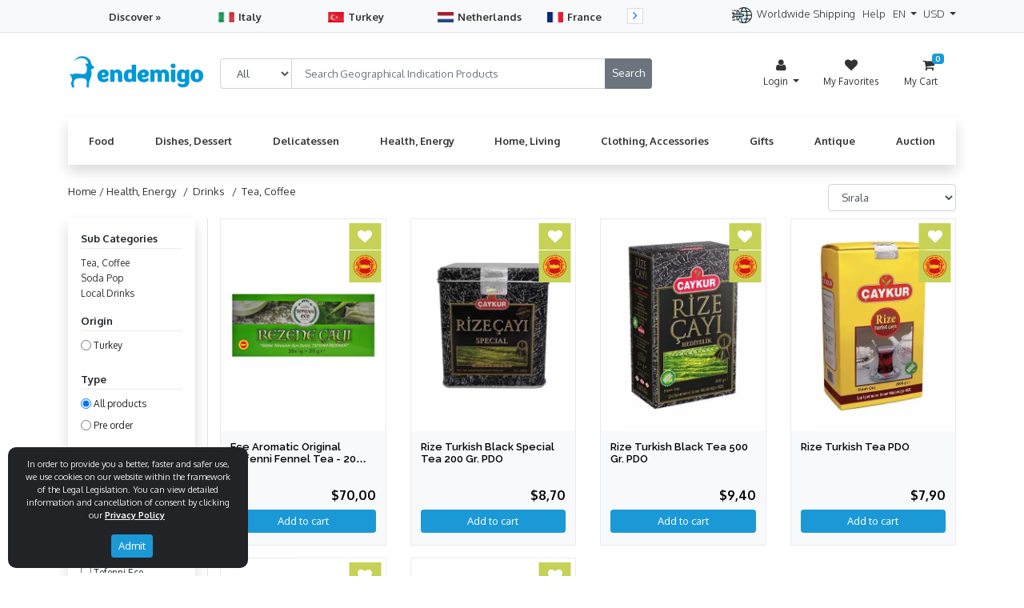

--- FILE ---
content_type: text/html; charset=utf-8
request_url: https://endemigo.com/c/saglik-enerji-c/icecekler-c/cay-kahve-c
body_size: 96930
content:


<!DOCTYPE html>
<html lang="tr" manifest="Manifest.appcache">
<head><meta charset="UTF-8" /><meta http-equiv="Cache-control" content="public" /><meta http-equiv="X-UA-Compatible" content="IE=edge" /><meta name="viewport" content="width=device-width, initial-scale=1" /><title>
	Coğrafi İşaretli Yöresel Çay, Kahve, Filtre Kahveler | Endemigo.com
</title><meta name="description" content="Coğrafi İşaret Tescilli dünyanın en yüksek kaliteli Çay, Kahve ve Filtre Kahve çeşitlerini Endemigo&#39;dan satın al. Hemen tıkla indirimli fiyatları keşfet" /><meta name="keywords" content="cografi isaretli urun, cay, kahve, filtre kahve, Yüksek kaliteli kahveler, coğrafi işaret, kolombiya kahvesi, rize çayı, çekirdek kahve, öğütülmüş kahve, çaylar" /><meta name="robots" content="index, follow" />
    <script defer>
        !function (f, b, e, v, n, t, s) {
            if (f.fbq) return; n = f.fbq = function () {
                n.callMethod ?
                    n.callMethod.apply(n, arguments) : n.queue.push(arguments)
            };
            if (!f._fbq) f._fbq = n; n.push = n; n.loaded = !0; n.version = '2.0';
            n.queue = []; t = b.createElement(e); t.async = !0;
            t.src = v; s = b.getElementsByTagName(e)[0];
            s.parentNode.insertBefore(t, s)
        }(window, document, 'script',
            'https://connect.facebook.net/en_US/fbevents.js');

        fbq('init', '640747816701425');
        fbq('track', 'PageView');
    </script>
    <noscript>
        <img height="1" width="1" style="display: none" class="lazy" src="https://www.facebook.com/tr?id=640747816701425&ev=PageView&noscript=1" />
    </noscript>
    <link rel="shortcut icon" href="../../../favicon.png" /><link rel="icon" type="image/png" href="../../../favicon.png" /><meta name="yandex-verification" content="db8119aeafdcfca3" /><meta name="msvalidate.01" content="29C50EACBBCD57DB9A37220C41ABF212" />
    <script defer src="https://secure.trust-provider.com/trustlogo/javascript/trustlogo.js"></script>
        <script src="/js/topJS.min.js"></script>
    
    <style>
        .back-to-top2 {
    position: fixed;
    width: 60px;
    height: 60px;
    border-radius: 30px;
    right: 15px;
    bottom: 155px;
    background:#ff6a00;
    color: #fff;
    transition: display 0.5s ease-in-out;
    z-index: 99999;
}

    .back-to-top2 i {
        font-size: 28px;
        position: absolute;
        top: 18px;
        left: 19px;
    }

    .back-to-top2:hover {
        color: #fff;
        background: #629fd3;
        transition: background 0.2s ease-in-out;
    }
            .back-to-top3 {
    position: fixed;
    width: 60px;
    height: 60px;
    border-radius: 30px;
    right: 15px;
    bottom: 85px;
    background:#66b267;
    color: #fff;
    transition: display 0.5s ease-in-out;
    z-index: 99999;
}

    .back-to-top3 i {
        font-size: 21px;
        position: absolute;
        top: 18px;
        left: 19px;
    }

    .back-to-top3:hover {
        color: #fff;
        background: #629fd3;
        transition: background 0.2s ease-in-out;
    }
    </style>
</head>
<body>
    
    <link href="/css/topcss.min.css" rel="stylesheet" type="text/css" />
    <link href="https://fonts.googleapis.com/css2?family=Open+Sans:wght@400;600&display=swap" rel="stylesheet" as="style" crossorigin="anonymous" />
    <link href="https://fonts.googleapis.com/css2?family=Oxygen:wght@300;400;700&family=Raleway:ital,wght@0,400;0,600;1,600&family=Ubuntu:wght@300&display=swap"  rel="stylesheet" as="style" crossorigin="anonymous" />
    <link href="/css/importcss.min.css" rel="stylesheet" type="text/css" />
        <noscript>
        <iframe src="https://www.googletagmanager.com/ns.html?id=GTM-WSBCNQG"
            height="0" width="0" style="display: none; visibility: hidden"></iframe>
    </noscript>
    <form method="post" action="./cay-kahve-c" id="form1">
<div class="aspNetHidden">
<input type="hidden" name="__EVENTTARGET" id="__EVENTTARGET" value="" />
<input type="hidden" name="__EVENTARGUMENT" id="__EVENTARGUMENT" value="" />
<input type="hidden" name="__LASTFOCUS" id="__LASTFOCUS" value="" />
<input type="hidden" name="__VIEWSTATE" id="__VIEWSTATE" value="XkL7jtMCrZWCj09gqXTCcVPplH+3dHC4GXTMhyFBdSN/RN04fxtUD9xu4z9tF9VVNYaE2SJh2sTeV/rsEzrEuiY9StHdIo4Lhn1XzBG1p5qCmWdg3RNv/1oA7rgB91xrszvRC0f8zmTpZNlpaGSDhxYInQblRvWtpRDWEACDXJmPMnLR1u24r071z9rdNOwvm9IxAcH+8WIyezQQrSMjG/8Hzn66LJmvmTp2qGYlZyM0SU7jTy1fFyzgdYZD2V832YkMCNMdICfv3eziHC8q+iGZyFoo1FHFPuHFU0F+PgJLCh3sNJzzTcPaGzvfLO1W+dTKMtVlDmejmgW5UpBG0u04Odhu4DXrcPxVQdQ7r+dG53QPqdIisjt/P8VaUNcRatcEs1Z25OKazKeCHhF6pG3GrAfbAp7vA8dSJQ/qsNI5gjtlS/e5mUYh7VKmeMDy/D2ZsuZGwakTBUe5Y4kHlLTaitBCtTOFANvK2AHL/PLGOSQcZwgU7cFYNl1XeFaTvrh/r6CuMrjAoUs7s1T/qcrMoXjpXbMcy9S1hmcvBBqq9GrVqQw5BkFRAWONI8NRvej6vUzHMjF1CHdP1FtB/[base64]/l6qGd3vG8NwBbKc3F6aKdt0RROMh6QR0rOUMJ9DMNdvqRIbnb8Y4aYqeH3cYWt0xbpgma7RDMWKZ5jqC8PHmEvMeWXDOWOa7os/hM82QdAdPfB/cQj3L4Akfn2jvJdC2plwOZe5/ETObgV0tz3c7Gp+6f6v01Dj2/BOFesccsHNxyBmXD+0+7xvjenzCpEnBXIQsO/I2J/qAdAluVGflqOPUo1aJDt9bkHMLwgHMmxBiyHERyl5r9Nr7CRU2F2/ltERm9yAP6b0DLibDMTanSxAGs+ZMtpEiNfcQkYJhsfkSSbD7vCrhPU8EvM+/+r31i2njIEFBby3kYmRIaRZFTNdf4KFX0X0EDhpUgC9NdcrMPnERP0SHDIR0sTLOiyNIPb7MqcFi69Tx65mh97A9Gb3g1w76P1FGFoLvsqpmpWyggl+ZriexDGi25AXwj4uWg9Z6Xga2Ia3ydfMIx/kMRIc70A+GAFuFdb7u6Za5mO3CvYElVso7pmelWAuqPnjLSWX2r58AGGlrWXwgd0e9lquTRcKcMZtunCCCFtMnvuyZuSpztElZPvpg7QRj0kYhBTlhjnnU9CmkCjdgekkaKIoBKuJZGGlkLU5p9GmIDNzSFGtfhoxUDJF8CLcCKpIap2k3jPC7s2ebP+HNYQNaF/utiomWk7rMIMjcuAe9/G7NgizamoOFX7Zf1zjrWLgpQ1QWHh3xhK5D2xsofG2XOlzvspQ+eI7GXz3WgrnjBI+KTPLHRhpk5bb7N2kW6jTqeLZSkRMFLHkt9c1dXbXCpII4aa2titk3VRF+zCZQNMioGMzFq23uhA6+Be2/rFl9bXPfHzhekmLgegVgtwrs4kBoAkSJW0gahy5Lx+zvVou1GQFuuzyux/kDZUJKkUpqYeV/[base64]/JBOI+cLXY3XMikL0RkxZiXkzIIzTip30ybe/T1p7HT+fo49s+USLp6iXM9Yh/rOkUREnm/ZaHRGOmkqMKYrOrBU9hCAaMOjt75DUOpPHNCv6LSztFjkT5IZLS8r3iSLbCqWktasFZD8OBzYHfkizgGET3UmzKieqNJXkcx/MJOnTMm3XreaeDd+2QWNL6WVTuXOqZ8klAXPL153qjAIx7bF3V4fFEdxwe4ZAsHSi/CSR0b1QOpm6haIX53AdBg3U89DNOWYvLlXd4PfyZvT1hKQIsDu6sxo33CjjEXN3x9Yh5a6NFJNOBvktmzAr8fOOnqwyg2kImhNrpbbgBigneshLhvFO98R/[base64]/YLmMQts4Gz+76Cw4icvjm3JNuT5wKf16/mudf5FtHccGpNXdvh3id6ot2zfZGgGxZ/udnUjZOV2IyvKyomjeyXx5MTTkUPzLyOBgKAUsoo+wmHb78vzkpD6Ak4YrUv5kjI4JcY9WnvQTKHMZHX/7ZFFCsb66yFlxQ0/wYjqIaJSSdGFrCwU46V96hgyvzt0uxbLI8+AXhGGa7wr6sCn//+qINAQJ+jDWdlvIs1ZDKeXqKctsa7exghvybcYv/3REqkzlv84fuUkslOI8OUVT3oUXtFasyiesK8cH//pDi8EGgkEr7RBH7aVLS2O/avzLas2CCB3gzvOPztErrCONAsKyKhOUKTW1s4Ms842kgjolktrdHfk+rFu1XJ9rUq6/P8h8RbaPHn0QYEPRUPfPWQpBZzVFIUdn0tvlXHeAE8LECJN1+Oh/DNayx90k8VCFD7CJ/nzjW5yWpupSJdE7bAexZI6aGAKaKRodCQhROVeOAeDZdPsKPtIMMm6S7OH6GHpadDGX84P+5RNZuYd2piTpLiq3AlB+sLBqdbiyZT8WxL0K9M20W3uqDCsvATlNfNYTuQ9vkCJZfex6/VMCY4an4pXlEo72zosGWR0wNa25mpfe1uewrxLMzNBQ2/72MP+wtqNn2j+5PS2P+G8g5cSsUihPP4/Dk9anDlBP5EXj+PfDCeyDsCedmSpXFEPjsm+8GhCJqLx96Q9VGywPd51doy4e/gMRb7DvtpKBbdbkhZY//7RJgSraN0R2Ye6xRcWs4kjNNme65Bmfve61osXSa/[base64]/FCnRq5ywkz0uXRYYXcqoEossJcyPD3/GTU6AFqbgSOO3CkzeNW8U4kjACuprc7JlAz0ld2eSKaC9iARcupsxmbHvmcM+6R+8dR5oL232IWq/v6cduK5bvwnnZxC1wNYIoh6DUqy0WNsShLD9AWjWN9idSayuO540T0o3kT+gh1vthIJzEyWuBXlqau0Jb61Is7/[base64]/2JrvufOtVh9tCIY6ae4BJC5Hv7CkNf9GQ/UON277DERZ794UkfvvWP0iHZVCNBJ47GVo1ftoU/JyRpO0QYveul7uSet7hl0fBDCb7sH5DUPlLBwkyEK5gwoDBozorWIDi/Kmp8V5lMe/MH1kK4zLjdtaFzN/jKi1mJ+wneQnZGkBTPKVXLVSCPDiSlywbnJYiWe/[base64]/97Zu4ZLfYBzRFM4zJqaaAkRw8Qm3BwpDerVPT7AZeVBWcz1/EPS5uYYupzTem3buqCo73AAqoZL5TELDDV6CLBd6v63L0bQ3w+uCKOOgzAGVMsmzRuIPcDuo9iu9Q1AKYAGu/V+FIDWS0rK/AUqiZCXsvVeUGbdrWNsqRr+Y55PUV1vlvvC7jC0ePTTpKpwlP0kwhAqxY74AHD9vX6CmQc+bBg9CrAZxUNaE1ZvAHHzVazYZbmtferLK/abHftT2+6RZEq7IXq6dEhFsLnNXib5qGLy6tPIFL03VGBRk/w7ge+Ku9Yh0WUdc9Hs2NQfiiM0ZN83nujIqBYpG/Jc/3/GZ8675Pzi+Fv5bcqIgBuZowU2EezZFJOPU9/1MMV6NyUJMfn74dWBI8DND2GpU3ns59/u+oq/[base64]/[base64]/Uh+KZr7Bw+LHWckcOEVTqr+dkExAAL/qMMb3RpAiwBVOBQWhQ1mD1ZM7FdBHU2oP2yEw8knC05bNg0x44eN4xOTIsob+rg6LbMBlG01s6qpQaamCjlf4s0C9gdPWWX5QcbCpsJJ6ZMxafy+YCJ4MiWjJFh/V/[base64]/Sw45x+XXr0iVuSI4zrJ03kEL0GeT6WVvV1nEfQdTeV1LZmU2+wNGI3Tm3QBxo0P1oRorWufYXI6l19Iz5pHlkbLla8NYqzUYUx7koj25TauiFADn7/0kaSjBZzb2GJqe3FrnX0hihlYnKcYyNDfBS4zxSmmxhYtfGf26CALJ/aDglOOEj3kBrP3zcGijDN9OMqosLfGHddeUeJy6Ub9zlHYX0qPPCgkSuv6hlwpHch3ArYOcY01vU8fbc0w+DdRGGKHx/WNiq+6/IThxEykn7DGRUxkiqFHyB/qD2PvZfSCrkaig6wTKLL/l2WmnXG3MFMMb6Oc03mr/XJLMNFwW9Ahb+HYTgaIj11ckN7EMH3F3dCk4OUvQT9ZvvMIJvmzmXai7eWPOsyHkKlaOr4Yp7LzdmqNUHJwyOu7HdpvMyFTKDtos2M5DVnrZvXar/NFoW3WX2E4kivxWdrEgDZ3J2l1wcnRby9KYJ/sLHTiMwxF/2AGWzz/12lv7EUwOiYQc4OqKJ2Vdb0pzgXoZnkvj1EVuhvi+jakfD6enn3HbIa/0U5CFdn0YJB1gFksSh5FJLHVv5ISZjoE5ZI4IuKkw+UwNnHTqwpO4Q0mdRPKzoabxMXCWxIQY6Kukp1TIIZNXWJ9lMKS4Ieb0L4F6y7yPHGwlooRwVoxx5yzJXpEithCHpikZHBTFWzkLMh8xC+/[base64]/Feh/k97T29XK4EsINEo5HBDyfohL3tJjIXxvz/NFr2gnVLHC1KFeOmhFs5IZLfyB3bQt0qWQX+1OC1tyvuGf96CfHnAjhFvhtB5eGZyjb7KXWt5ow/Btfe/ptmrGL7SrdnXKMPrvFfqYqzU4kJkiXsV+RPnUSW/sZtxZAeTyXnoHKex6dECOUbsDPLGUqHb9Zrsvx6ahgDDjOXkLoYDjkkcwek3Eyq/jVTGAkjpigDpeWjIHHlUNtLmkSCXibe65ST08MzOFHIL/5A14qNVCiIjj21AtlP6LQfOrLtHlT9xLXRkF5RXCdVJj/4eJcqoPmlGQn9uj1B9MjV+BmE1XGT+7v3hhOdA1M7+2ZpRA5dXmWQhgQsOGDaBTAN+218zzSwhN5vvfp9HMoY2J+zsxmBh2vsCC5zX1L/mpyukCsnD8ppgyHvdBMYlbN4Ae5nBtxk4XxLCo82t0n4l5KtcciEFGJH5XheWVddi44tlKNiqWGgtnRwy/NBBGZ/[base64]/5gE4/z0dcqohD0oEz1Y/[base64]/JRvrNnERDZDfJjWSQYy5DwYQ6EcW9waPNe6YuTaLuX+uC7ZtJtu8K/GxsNfGRbbps+lgsUN4FrH4FKggexiRdeN5zRtWAlvoVuBYaD2qf5drjCfEAk0+/RVq4oOLsAluqWIHYD/sUAU/zqH872CsnQrpgKfBsPbw1qS0hnRw8WcRHX0yJWWJw8UaywVEozmSTrzjAcZwfqn4gJ9qFMmiqdGN3X0tWECd9fdd4vk4EOJrLDQ9l4kvtUukLX8SvGOkOFUvH3KxRCrjoZbSk1P0D0FeyoLY+Dveyh0kiWB33c5j90HiqcewJLecppnFX6MVJtw+OT5RF46MzDXj/yP+JVkNx78VMWXskXHYKlFX3JGIps3wBleI9Rkblub6NSfkMj41LaKEOD0CUo+2IYuq0jTbHRpZbxxIomeWGGIy7AoSU2yRnMh9o+Yi6VdKBZCVh8JN6GGwDeYJDfoYO/[base64]/TNdpko3jomtTcigFlL7MfrM8JwaWRzxtTwesBSB2CAJ7TIg1c0+4hxXi6AR4rlzM98vHtmXISXgLGssRUVT0SO4+AvcR5G3ikoasdxW16qQExrfKnN/p9WMzK5bNbCdNqWXRLqedNmmH7khaw4J0k9IIjUzhaUc/oLevmvWjihYx9ru/mWnPpTZjYINWOyT+gD8ViySLfeGl9OdnFK4WdqQmUoCYIGQy70zi5kPyjg3YXhusNwg0F9wwK34glbqiH9XQh/JVShZAQQUdqUTIdiAPmPLdUJzgXBz+xIB94lKixE0t9WQj/rZfeCOP4gAPu4xVUymsmjjY97Xs6jSdaEz0V2AU44yI6ZS2xoU3eNGMQ49YMAsnkidaGpz3/h8rHmINfqqWJs3wHbyzYVFouXTyrVg9NloT7qOsYtT2AVgwwMrN4KnjCPuc98mRJnAGkV3Z+2PQuyqabg1uNMhnXlZAst0xwQgucuNCiO3dLUFRoFAzd4ibu6q8UOvcFDqnK1Y77j3ke8ZABrBTcZy32GDMmyrGLoXoKmlzXbkr4FUYyF+OVpnMw/+EybcsOMOrtT2zit3sImqJJE/bnDDmYt6y6/RpDOY0JiuzJ095bOQMyIbJW1hwf+jC2ZL0RH1y73nZXaqf/+D9tul2Ag4IbRQ/Hxn4gRjdyvup0esuYQkO2E8PyrpzF5ntS6eHsF02P3UQCQZflyHSsSYkMCMghm0k6ikUC7LfozF3jWksn67SFEBVrERspxbGjypWzZAozR2QVPQXQ6syDLcrqLODmxS/XTVQOEE5/LC39v3O6vdjSIceBWOEbnvllBDCkonPBmSCVyPZSTL85j7loiqcD53MYZREA3OlrUeguYiNtt8D+gr45EFcQo18wxUqUgGuuKs9iWkiDgJ24WjiCUDn3KcUREY8zMGLRr34rlWGC3D5bR/SndYJ5oLp7sVa/pxussMlZCJUd1rrrd6Umey1kr1jyqqAUvjznVa3YZkeuTUu9Xhk7kXpW9TUD6g027TzcIhrUVtSPSP75jc0oRp8rvB+GGqRbjcwsMLPULVget3fIH92IAQvbLFxAKvWRJwTUFP9QidvXmhYN1CsekqVDFxh3/HORn7y0JpGSAbwB0OGTSHQz/JpMANjwaZ0tTIeSE0ja49hypCaCrAHaP8lR+IeH7AsSOxY0PNz6b32r2mhgLegBEqclKmfAGKHN6c7bO3CwpApL1+CJS3HrowA+ZqZYayI9/g2jaEkNuGkPv2b8K4I4c/10wsl71zWXT3FkqxkQu2h+ReVVc7g/ac6Q5lcZQJ2P7tvYFNMiLYlRZIOs10CtfrbJpMEPUXtrVeVs+ITz6r2EmRdvqmsSR8Xn8TOsmYvrC6n75T/+xhJzhFlhV15K6PRWdc526QOHjtr5Hpb3KqTTbDZOBkBt/wiYH4psfBT5LS5iAgeNDs7KawqGVzWwPy3wcAHqMlkOP8D27dqfmvLMYP/CzDhZMosMRAMIlTjg+FtdPfMdfvaLlXfMtbvANSZ6mU6kR1IhdWIr+oVxA1/RrEvGy2yzXQbqs72hBLBcHIlJ9tfLUZA+gaESXst8v2JPRAooq86YvGiEHWaYKhpZQvkclRJCb5zg7ctwQuZTWfOhP4Zj/DxGThTyrc4vr05FqdimZA+70xeViuFm307Aw88rWFBBG9yJDMA/hz6Bk8eHfQwPqEY/ksl0eGdDm4szGN1sUo/ShLXd6fPBDBeaMw/gkoeGfRhLcz8cu9ieVSfc7kvLCnuZPully+If6/tO+XuZrfy/1JggkI7rrIby6IOiJg5MIC+AFkhQx9JBkTG8RRCSM0ArjX0RtA3wDsm10rFaXixuDOx7nsLvn/tXGyQE5o3ou4NdD8dm0A8hA91YR30W66DnnVJUZzCN9/sdYZPmgaaVdRXEf41CheXSfgsJLeeVs8g1knBAfOVF2208ULx3YyPHWzXCBMmIiJRL83vuMlwUP5k8irjFLxFsop/tS2iX2V0CEO3Hp2cCjcpeeO8V/diaY5GOG/M0ZsYbQbsbXjoQwqbkz9X2LBVtTAaiOfv/CvylFanvG8WfxlvJTkrdyjjp34oEsWDxz/kNdm71raG2Q7a0Gc8LRMbDsJcTmRdNEIU5SP9pFVEA7d5EQXk8WjUMZbQYrWuWND8ix0tY5TLaUFqSZVQJAA6XLSaWUj/O/bxyoZH3+odwpdEDRiK7UHnqq96WfTqlq4jByqR8PkJBEoVax3sQQgLa6dVY/YqKPkdeqN9vGFxut2rRxD+pf370UOUUkNa3PTjEPw3fMt3EQd6ysmphUUZTjYAAgHzBbt0wNDgquxOZ6DcV5Hnm/EWMcX80y6ICbmeWY4VXhd0SkgLkhJkSAw2n7nyCZ5fGSZYNmhhlhk7/9ctTyYAIfvCZ2M4xjdjUyyR6EJObY8591rPsrsC43KWRSMqkCeki9ejC6J06E67VDaY8gdGet7U2KvaY/[base64]/ykrKszzPVC022I3NiwqGX9NCFBFU7VrMJiJrH82agWdA4DkucwzdV/1EIuDXyEIO/4G0ccrqbd89PrbW+azkcwbfQUp8n/x0zZpmmo2dx0wNxIGmqoOOYky40PPOmngXdsFcKxvGPUiLtTYLdMFbGmEDuD8IjEMAh9/7s9Ft4AsS//pg5t3ki4KMyLlqQrc7bnVXMCehYXAvGfzat6a1ZEYAZ4wSLDtLO4JnxhA6vHpg6MHD1PwGaqMhFafHHGlNZ2ZCsnH8YVw3PAZ9yw9exiArREmL+U/B/jJI54UqI1AcHG3SUvygnAvKsm22oa6zbH7KJWrboE+nz3vplaxF3hOxpTVERRI1X7eMwvi5+GuU4/4pSds9QWaMQUZWFKfydNW29soXa3bz3pL+DQoIpoAsh/qA4bd9ZSQjl6Ya7AwmvjFAqvV900h/UzLPfta+jGJK6A+tvgZyS7SchYFuyt6NAIOs6G8mgAJj5OH4CXRD4utVR08lhh4SaePVnrr7yiebybRZiZ1huTeUTZvgZfa1Gt6MHCuFHJXIE3OIH7RRC9GoFlxS9mVZGcUz2X/PQZi4t6RumJUCZ2tQ6GO4mzrR++34sCcVTWGGMcXJmdpOyE4F9dqtKzCer7Gm85tudpkJgPzsUAQhCBKP7y0ladWzNPBBc1Babzu5GG9oJGpTlZi+qyvEAdok0Gsg1fMspR4Q7BVuCpnJgEz4pVslCVnh8S7M3nBfZogEo0SAMe+Cc9bS6LeMMc2T7m+Gh4/liTiEokUjIIiZcj/ynuMwS7eWOgqNMzDJDmGKRtKYvEXkOKE8m1lEiEdNqrBHtCcrLgAXMVVOG0ixj56NBP348pwYgjn25c0sPcE4FSXtKBjIInLm4AFhAYsme7SowUQ4kyN4JzJo8xt5m6M4fBS42ukW564un/XEIg7oho/q49+s4uzzoYp70nZLwvcNgkWUbzUS23ubVvCMvoMEzuNUw42W+QyOXdFWubGXV54F6+UBFPrslbKHZ7aZSgOwy9U/MXwG1dphrcKnOc/[base64]/1a9tqK52wTCz7zh1PKZETD/YMbBDyW4/MU5YHe37GHfS/XbBikaPQrvFqns+MxyvYVDefd/DyFwpBQX9zvWR3mqruIPLlhjOmXsEtEqG+/TXKRjlA6sJLL8p97VUvcpNQr7xuE44KSYyERb7XtviKOrtBCIWaubeyu/awz0H/3M2leA4ImvbD3WhILDN3tG+zHIn+w4chi1okcBFkA8lFQWGCkjdLgx6PwaFGRtTehYpIhW50dceC5Co3RD471AlsSYMUVNAvXp0lOhtu+oI1heRIJkZFKLKdaV/6GGoq6ZiEi5LYmq0YCPu5DzUea+Pirkbss3Pkg2eTajEx7r2o7O4UhrSYmLr26VDnH95DkhC63o0TjBFdlewMEt//6bvVsIQ2cvBvCoXd3XlQ866WedjWHlxcFdlz0S5QeXLhdZQ4yrQvfaP+HpuzEhMUXHuY8fZWTWI9ldciePKozg/OGZlWz4yDyKPIhzH0eLRjXyaqop9zH4540+IplyxkMcqJ+SKxC80bZFuksTmjPCFvYKcaDOE7YrT0wRcNnntt9WFp21vLtnleLFVL5Qt0V3gp9M0C13DC7XA4U0/W6V4A4rdYYE/KkQzx99mEGNQ4G3WP4O1MofdiblnmL3QMED1FKPwRyKMLF+vD2UBhNvz8QvR5Mkr0cE7ZQrJQqKEXNO1dOIG5utUS2RrE/o8C8m8bPlCCkH8hZxpm7py3Vb3Rd/S1tvO/a2vNNg4gu125Yt/IHxxZh0KrZZ2eKtiMpWn0LZHdTxD4jtYu6t/[base64]/va9+Ve7vj2kGFn23VDClzw4UIiIYKLHefaImRuj4QH2z1/2O9UIJhWgEqHKmC7mh43qFUqYUDIRkyuekPMj08NcRS2NLsobOG6fGW6lFgYuOdKGtlCakVKBWxgiReY3VaDIAshM7DmxOvg2AobywyAA++MdD3IoJZL481PNcfiiYURHeXvdZNaXyT2rRdU2Jjl/zedIkEutTxLtLYi7UOwFBnZgvJRrT1mIKQO2wfrwrRpFldNlzWQectv8EM0T0gGYOizvEe/u/3jm2K3CvuBTldiLBG/MJc1xK2zur1He6p4P02VxGvbNvmnSEz6skafoMNMcnDkTBYTFP150c7gNS23amk73zsBDwW+VuOYiq/pIkU6cM455D5e1rJqytQd2Cm7rFUluycQ8iufpj9SiLCDlmEia49q62UKm3r2WVUZ7q1mVHIkoG5N22LmiwuUgrEIv2+UkbJz59u0T9gF303AxvWsyVzrhPdiM1KOuSt+rbbIs4RZB7PsE/yMljX93nr/JTXDwQsbuQZC9NAEoNS7N0KubcdwJwTCrJP/SK5sFCVxiZVTF2XEaOOpQzeHIzXf8AVcyfA8ioJP+Xu65gfsnNQgzDAHacxI3+KvzjJfvei6GnKKFbTJ46vGb/[base64]/mCXNDTslgvap12BCJhww/2hPkZy4ymiqrfzbGHs8VmgyxrakKjw6zWZjPWbWsZezZ6BssKGrWU65AlEVMrIKKwnZRuk5HML2D9KMWtPXBPZoArySI4uggxPdIGORKFhQU6eJY9cTf1d+h92rnvTLIIlRa8hkID/B54No+nY+jrsSANGp9csBU8uDoerrBQS1/xPR0NRKYRrpPKJ8P6CihlWkEA0Qs903mnkC1rWJjyEedbaGCc4YAfAyFuv+HPgDxoIhWypX8eXx7S0jFZi2/eGmkN0u1IMkDm4E0DVq9yC/slTT8OFQ6CK2uWgTdIQeZliD7/kA3Ypwnk5tNSpc9eIMkNzizgwwdxuMXKFUaNfZm8PB23Hso+J7UWCby+USsJ4IdAukTcfzsT8CbM2bVJd/2xK+JIGrSohrKDjA+WxZRs/1DnRe0vBt7ZYiLsILo7TKzVGa8XvQQrxVI6ktocfSHLfTQSaVEgDqPu+MYBnTI1r6CfQT5ybu23f25uFYt3euYN7UEvdVcHik2ZobKI3IEXnYrogx9SbkQZFxz5D7FnAC6DsQkMOgQsRV5TZIItgbk5U49hHhcH6nW/muSfVh/oRm3erqzf5WGAE/z6ITIjaD1IjD0Gke2jx1qkSkXNv5bu3KpsTMNzcAPr2aAKScCDT0dukC15oVYIfDwek4WAw1gNfRIshEhhtt/4b7z5G1NvcK5SubbBcZ/V2YmF+TozDfyxUNnFVMVFKKsYqU52Dzwmp9Fe3KoFunKNsO+K5kUgSUC3GzVV79vzQOLv6ZXMXXP2jWUTmxwQn8rmL6Ib42P0hdYSg4gD2sBHv0PZ+fha8nbz5FV2bEesiiYAmWBZcJujC/g0f7Nh8Odq/0fTJNYxQ7zZr29y+1c1pmPQ2SBS/ecirLDlvxildZv7QPrNTITipcWCMqBs0qQjBaqPGe2463/rla5cVAM9O+VPNUfDnKXBL92PmUDhr52+Ty13/[base64]/vJL/sl611oR8+pF19E795hZi0l0KtOfrr0pzxBxPefloA9oMjaXU0hho0hij1RilReeY/ING0Xyvu/12eT70SqaxT4KT/[base64]/kQLinjxpSB/Th5eLQt2fTcxh2ZpzGrR8tX5Hr/uaME1O1Y0AXdBY2NS51Y2m3rN8ZMUE5XKmQRDsazNZJi0NszW1k/TgV+2YU3S5TVbqzXsxnOkHd4l8T6MrLNNzPvmKRsj++SWnTf4Wjxx8NXmYgYJHMvdkJBKOCh1/eve/J+RzIIvHoghRXSp/VsresTOC1QzxHcF0iRf5zIu1ftfBwwGe34qr3QdLzJA3tTPDa8Sq4xd0qAYjZcUhNqQDh4WOHz1ajaCmp7VUE/0QGJm6TalEt+5O5HkBddiVJ/k/eZT47UNtGZWi+GqRxgvdg7ipwZxtlqPdNKpmKQGEtEMx5mQB7sLEJAUPFh7ToVzU/gh1Ex7doJpWAmnGGZgUBfhDgW1Ysc2F+H+hWHp2Kh6G+9XtS5a3YLraDPxipdV75r1az4kQnRplymhLY0ugJi0Wbp8S0SFEa+6rxRBNgRPr/BCVF535XpxCg6Dxd5VsYupisqm1VJI7jaVjXwCUYeyyYY8MdWmEsi6rOPRjcLVmia/DsymUwcEvULlU4mMCcEN1PIgXwGA3UH4aDk5L9i8Hd81lbfXP42wt7voIilIHSKNB8tTvWl0xph9TSY9XwE9TA9g1dD93UEUM2/dqgJqzQpuFYYA1T6O35ztNE24OhEVFExZO5s9bxC5100JyNWHXJEM+yDqhYDI28RcneccKiPWZRWBxQ5ULTgA9bihJ7HVFZpQH7jJPM6736UqPNDxNb/+9pO9rCa+ejSDOGxTJQgH/HgMsFPQdFEZ98grLb/K15zQqKqQOj1wtWM644q2oQ9IY644y77HI/GZhyrF1epDIfNWgrrTPsLHXzJUcSTF2d4n2uhVZh6Sy0T6xgFspXDz1ULWynZ25ckvHYbjiE4weSP4tUdkCOqDGsXbALUeBM2eJpKiLF13TSqWq+ckMnuza03sbrFOUsacSl2ABlarAU5MNCIbKm4LB9Lm/q0Fisgu0V3HIc2T6lneNIZY7xRFIXXTp0wel6ml2S9JikV5KPNvqG7BcjobSJhcM5W8xGzpThB4JXa/BZgWABkda3Vsp30BM5gt+Yv81GHqSsJi1+8VfNOVsYj1Gqbndrsv4diHMN2aSf3U2J52ki/Y4k7Cg3Ne/XwihmAcP8NvnTB4GL9h29BfEHmM9NFsUyr42i3aZqi7YYLZiYDhngHOskmBbyIATCFRaUeANKyNA2Br7w+ZRTBpEB9+ijyoNPLWn4GU7f32NyWio2O3jXgonT8Qcc9AFFHd0p/[base64]/ABdX2OX0ZGYt52RzWeexAAyvjo5swmtUwuiZSZcCD7f6fLcI0W4D3ye8eUxs3xVus4jINaTjs6293eTi5Omz1PY3GDf0saoxZm4mFONDL2kgr/pX9xOF9PuCWHzIt1vUszypatos9N4SQX09N6/TGbcSLXK+tKtfGsTj/bXEG9DCePCJzXyCR7K4f8Lr6lTKYqVj3ndvORP2dki/AQw6le3DrdUfZeXjxVlbnubkNI/Mw8v4s1FakrenQ4VBqJwmlOiCrFWAiujAidmd/KiwNuzrmuy73yYF4LTVm+h0MsY1X4G4Z6Swcnpz59s1f2pDq2k5eTzHNZ4NrVgUiVu+06+c3rRBzO89Piy14fIbIP2ZYQZGEVeE2/bjLiJfZzGoM/KpUzpRx6RXP4yNCw9593mGJUltzBffK6DCb/ze8OJlw0vzqN9Hc/BBm5pZmDt9zxScY1atEmhPKUGkIXn9X5SZTSEN2ojKmMA5YqjpFHvjD4IrklPJxlVmxFGBiPsmVM7r/o+pFRk8ViaD7PjHTThx/8yEJSxLV2b4Dz8AytGIUlviYKUW4Do3SrmCE9glU2bKxs8bHboK1dpwdiVc9WMVw3vQpM2+g4s31xlARLSK5cZ7+vusI8H0wb6cew3ixd90N7oYc3GQmCEgMj+lv+WK8yGxHDU9Cef0dCCuPpd6acEwfiplnsB//bTO6H1XsUU8T9d0JvzOQY5ymx/rDy0C4q+VvYhpqyfJDRdWZfwcLAyP7dfxuXU5vWsa984/0reuiovzef4xmlSBynOLHX/oDH5+nntU7MoaeufaRCnJtTqaMu3Iva9HTKmQfYm9P5Nw9wibHeuhmN8vXLGXsI3hR/v5ToDon7LCa7Vic1U2IvpHYV2dLnIYEZcvRJNRCK6bG0yClwnB41T2t0rv3qXBvHTot4SojwQcdZGhZ0s/Ox3VN7zA5monfdWgxtI+LCusSYPxREOOfAGquAXlsAI5fQCqClamGytUYkPLQj5HuxjrreDPjzyIK+Rpe7natTCS+a3GqN5M4W2I8z7zPsdqMMephWyEP/KGTbB798WcbpLKGHJglk6ALXwtwvEzij/deMz5hrJKI5YpX3n/5xQsHlsMrlpZcGUEJWb6+4J3oojxU4jJhbaw6luxf17LMDEU4IsdGcrEaR91F7QHOJanXTVidrPE4ZDm1cL9vEZ6PNnCuyyqpA6p4I9KNhHs1LxgIHB8H1TDBG/NGjUfeziuU3m6o/5BujRt4SWVUSIjmEYv4vSYLIGZAwe61b5RPtuiCYLefSuJqg5widtOqSTmWYI1Gr/J3RvucBGjlkoxHpPmAst6gSE0lYSrtL6W0SsATEa/aQVGGlTHO9nAkQZsHuRZ/0P4VNcrESDjsoU8GGDX1keeq/5S/uCbpPGZ+jnwApxFfujMHaXuU11x/ZtRXr+JYDU1L2BMIdBN4AuhZ0P4Zq/nz+YP/SUFAsW5w6pAFld+d1DerquRkJ0hKnSHTemOmOWe//WkiOSBavr7eyS52ovvv0vVc4M2icmWL2Bn3Vhgfgb33dPice1+nYvwI+1E1uiROC2CM4WO8EzF0boLxXDmcev6E5PSkQtwZlybgu3tMWadkbP0IBX/CE7xPo4jBxnQR02Gc3LUxCI4l9K5ss2uZftjGl1TmpYRpcRcWwxHYmBOSkUS3baIRDmziv1uBNklI1aEANs4Lvo3CmeX1ymfBrfojRneT7TmH+JrS8nn2CLuh7q3gHZbOtD+nWM4DHy53yJddDTZyCaGYr2aI0HLzehZjSB6P2DS5AAhm/d7NMtKf/eNxvi7gcJlKHSCDw4sk3lmARXUH7BLLRAgVtVauZ+LOWMvmkEnTkPrDTvViRZxepfnh43BFHJuGrToAzz7+O2ZZR1piX1wfOUcei6l//koCnvJHfP2pdF/[base64]/j8DOpA+5bQV9p1W7z846diDYIXQhYrOQ3+JeZaYwdVPNPyvgZ55I/NFFj6eupBnahbGLdc6JwJ88Aimb6+KfsGZ2m5hhZ+9ECIiXRvjNrIlhceMYiETHToaf/2hPFjo4nT1JBKt0ba1PYPaV1qsKyPWYOzHisKIfnDYQXcgKYtilQQ3KvFlNnPzZ6Na6VH55n/H/[base64]/v/DZJ5QWoR+rPqh/6pp0qt+mos0g5SOOKQyDg3g+XNOv+2ReD/LbYcaWo/Y4WMxTPyrpITlXG0Rgy2XXOaSyWaTOyCsjhWde8bbXH4lxzGjZWUaXCecZbAsVpXRbu2+NHDLiQP//siebq/dja5tw9Ol2pMhhcyLX3jkEzfBrpKBBKYOQX2455u3UpD1BaxDseyXIXBEaKXdrY4TPQV4pE6bY2Im0A50tyzCpQ8XMkmQu0xI55W3cXvGVdVt+9o4sD1HXyM6GBtarpvD77r+rC4c1+9lgiGmpI/0qjGb+quGCZvrK+0jFDMYSVPB/zEVpv4RoeAcC+A+dSoWgjvAOKlNTXxHQ/[base64]/XD1xqb1rXdZOE2AgX3IQOBTY57hn1QlIE5ENt+eeyMhvBsI8IAOFq/YiFvzsaHeh2cbDV9SpocKvUKEUfynG01gLBX2u8KyRLKYhAgC/[base64]/rA5BVZo+wA7ZCE2w9QpuTta9uG35f6eIJ02QMOvQbAHDDSzJSc6q0La3lO2nTeuRpvBqxigG+4jXzGMR/WL2yir1ztQFezYHYgV5uZyyEphtiMhqida0JVqGqt+LWHNB5JN13uL/VmIcS8Mp5Kovm7juQjg6femRwMeGc/tqBCGsfozDF/SbM4NiwS0ajNy+qns3L85+4xF/VIqjoPZbJspztFXI6uUbGJgjreguUbUySJXNBVL9dv18ujzbc8EAJqbpyEs5z5en3w4dHR5gIOAcCnfS/ifX9wBxr0k1q1l7FLIe86fFPod3M9ugDDuXLP7YRmHZuV0e1RnCu/Pjrg1PQEUHq0GELNIVIffYHdNH67yWCHGe644ysxifcD/FMRVk2wzBowMbMNvl0BgJ+iDqSt39rsHkA/c3+e549lK7D6e1y8gC5Sk6LHlSlQqg9A2uWxOfg1jOXSCxuhaFBAsurgHke0HYQs/hmIBQj5qYD46yGGynML3WKWfNTICSghFq2ZsnfQs0RrnQJFloqkARloFLm30fEtGJimao+1sBcMnGWAXBYtkdrWacHJAkkY7qpzYXg3ORXWXKxAeBu3C7oYv+HTTu3I2iiMvUqPYsaGh8/mMYnF76l0D3UKOR2i0tlqK0o1EDwQCmB2PPT0vBJumtTH+eEHN7xIBCK8h0f/a/+x7upFX604JXnaqL1mqrE0pPoeidXR2mBq/2eX0GhCNT11wrDneMKHUKIE0+xcxgdSjze+paHOGSiFTgC8GlUwqUWiFsnYJk60UhNMvM9+wLJXwjoVRTFLRDFQwyMDmmO1RYkfTlrvjZyeHvo84tcaTKLHuO728b8WVAv4u2CPGCBe8/e+H2MGRJAn8H0JGlJbfRJJoXyIFp88/ea1tPkeIIZ3grzeCJaC1rs7nRhDwuBY65++BpHrGlVlfi6pfRT7kplG23BnTj11Jj7vM2THTZYJY+xB5Kmw8088Y2QwNhmj5lxh3NR8UvYVri8ppjKQau3AweF6LbUYUd0XDgvs8OPx7UopzlJWWyxXOHuUbmzEYzE19waFTaAWJL1iV8m4/oZAgMdOKDE91GEu69dYUSaeq16ygWZ8YSMO/2RLrBP3lTGGBCjY7Qd0ZtJ98qrBnqETtGuirTACAH0EBkCi/[base64]/3ljqAfbaJh9B0g8Z9jZU9Tn9cwJ3ZwRcLWu/f074kfThzIOsJ8ZHiJBbjVwzp1I5PdeG1kzGQRLWEPIqdwLMRPcSXw5FV63ah+k+LHUy1+r/bGgZpcWS145xNJdaK9HHv2oAJ1kTfmqBhQavEMVDvsL9R4JXTvyDWhXMgFJ1zFoM/In1j7zUJ/bs86WoxpUA8ristcICwL7FBkdq0IElGeesvJzOFqY9/3cwLbQhMFohBmHMJBJmWi918rXirgObHtf3oXgF+StKUsTl9ACpb1+uVMJyROLDV1aW/t5USMTJCJULBIpvOhBybyionXdgZApBmqEgiKd71LFpJCMJAngnXIoOduLShhotcqYnMaUpRCXoTwdQG6NM1Jjw/6WKWXuvbQ1sin1c5MXypwis0WrpAcjTm8FitsjdCsd1hN/gR8zfvb1gVj33AoJc5PWZp3ySzWEJw7H34nKnYJOrATwDKcJUe2mUCirjixxpKWxFDcs7Wi4U/2MheRlD5szCzOKgeRGJH4ca61FVU3qSDm9Mujoxk4bBIYr58RIsWNkRfDrHQkEHqYFyAMyvGNucXHjgQ1klYuC7nJkvlYsVrE5UFJf8uCD+gqUjZZ3qA2vUzwVc+JigWYs4K5Ws5S/G3UzpvtFOZNqfwpDp/7CwvftLo7HgkduAEYLzhH7c07hdxwm7UUHPsswwbRHxm3+oNOuOxDjhX08hwdx5Tr2yu24K0rwToBsrvg1/844gP3FjGQ9iMy7NNesG4x8IBj832dLKl4SYCV536zIg46c8q76q8Vkar4ZeZT5AvYem2HH0sdsczqMKktUCrnbTeyfoLxEbY3GqsPhouJ2apRLAHAldyMb3Fu9rXDzbfINbbCg4ZotZixxrP/Mve2bj8emkwGYxVtp99EEDqfA46x6VmQfmoxk8N8i2eOD6RUDYYyV18uHDNbabZrQZEEdSFLbbbwM8xi6xOLsn0LNLka1yUAa6FSKhgATMyMOm0f6LU3E5J49xAhKS/VM9vW5CYISNLjouazAH65TZKV/BccsMZfRZm6PWU6ctDS/wMSwgnVr2aJNTHECZlcaWaSlI8S/MU9dCcntDTsQFvCtbBtPW2tFB51lAaF+ryk89jp24AMufqwRirYCXtORO/kynnMllV+lq/[base64]/6Nl06qHHiYGAoAUYOwuO9yCccV92+wxauHtEBG/LRnTYfadppDujFovyeJ8xPWw0b4JvK4XN8R1qcGC4NvSZSIEjssDLJkPU5ugRKmFpxBykjPpEi4OkAtdrS1/[base64]/f3QL3LRyHRRbtUNFmmRvi3foESYeLnmXTj5qnhWVS+/HdYWqAH9r42oHK5nIEGF6/[base64]/BcZpVgIbkfU=" />
</div>

<script type="text/javascript">
//<![CDATA[
var theForm = document.forms['form1'];
if (!theForm) {
    theForm = document.form1;
}
function __doPostBack(eventTarget, eventArgument) {
    if (!theForm.onsubmit || (theForm.onsubmit() != false)) {
        theForm.__EVENTTARGET.value = eventTarget;
        theForm.__EVENTARGUMENT.value = eventArgument;
        theForm.submit();
    }
}
//]]>
</script>


<script src="/WebResource.axd?d=pynGkmcFUV13He1Qd6_TZNMPL-qF8FeddWZXNkM4WzLW118xJL-oc1BCljJ3MHUkMbzEheu3WZffHD3UVWmZWw2&amp;t=638242354813666466" type="text/javascript"></script>


<script src="/ScriptResource.axd?d=NJmAwtEo3Ipnlaxl6CMhvr8X2Uc8jTxdPjrHRyQIX1o56qbMCME-SGw1sGQ-x3bG26YwdfnnY7xT8f63lkXgTPvjKYOj7vP4lsi3Yu5qecLNL4fByWj__-boDzADjywyIUgQ7uJD438MIXayLlTYhofQwF4Yq3xPo8VVWkcqC3Q1&amp;t=ffffffffe6d5a9ac" type="text/javascript"></script>
<script src="/ScriptResource.axd?d=dwY9oWetJoJoVpgL6Zq8OChaGo4din7oRkbUBHXfoel_VVCclWwQgT9SbJN70J6ezC-5kxMVORYd9pK_GEzPGClAFHh_2rILQjON4F3p4ryTz7tPTqUtKyv38mJm1K43kD9Hphc-IJ5zL51IpEqhqlTeL5WA_5XMV4iBSwMl6Ag1&amp;t=ffffffffe6d5a9ac" type="text/javascript"></script>
<div class="aspNetHidden">

	<input type="hidden" name="__VIEWSTATEGENERATOR" id="__VIEWSTATEGENERATOR" value="F9D4EC52" />
</div>
        
        <div id="modalim" class="shadow"></div>
        <script type="text/javascript">
//<![CDATA[
Sys.WebForms.PageRequestManager._initialize('ctl00$ScriptManager1', 'form1', ['tctl00$UpdatePanel1','UpdatePanel1','tctl00$UpdatePanel2','UpdatePanel2','tctl00$ContentPlaceHolder1$UpdatePanel2','ContentPlaceHolder1_UpdatePanel2','tctl00$ContentPlaceHolder1$UpdatePanel3','ContentPlaceHolder1_UpdatePanel3'], [], [], 90, 'ctl00');
//]]>
</script>


        <header class="oxylight300 bgBlur">
            <div class="bg-light w-100 border-bottom">
                <div class="container topmenutext d-flex justify-content-between pl-1">
                    <div class="owl-carousel owl-theme topmenu pl-3" style="overflow: hidden">
                        <a class="item">Discover&nbsp;»&nbsp;</a>
                        
                                <a class="item" href="/country/IT"><end class="end" style="content:url('/source/bayrak/it.webp');"></end>Italy</a>
                            
                                <a class="item" href="/country/TR"><end class="end" style="content:url('/source/bayrak/tr.webp');"></end>Turkey</a>
                            
                                <a class="item" href="/country/NL"><end class="end" style="content:url('/source/bayrak/hl.webp');"></end>Netherlands</a>
                            
                                <a class="item" href="/country/FR"><end class="end" style="content:url('/source/bayrak/fr.webp');"></end>France</a>
                            
                                <a class="item" href="/country/CH"><end class="end" style="content:url('/source/bayrak/sw.webp');"></end>Switzerland</a>
                            
                                <a class="item" href="/country/ES"><end class="end" style="content:url('/source/bayrak/sp.webp');"></end>Spain</a>
                            
                                <a class="item" href="/country/DK"><end class="end" style="content:url('/source/bayrak/dn.webp');"></end>Denmark</a>
                            
                                <a class="item" href="/country/CY"><end class="end" style="content:url('/source/bayrak/kktc.webp');"></end>Cyprus</a>
                            
                    </div>
                    <div class="float-right d-flex mt-2 ml-3 justify-content-between">
                        <a href='javascript:;' id="selectCountry"  rel='' data-toggle='modal' data-remote='/selectShipCountry' data-target='#mModalUlke'><img src="/source/images/wwl.webp" class="lazy" height="20" width="25" /></a>&nbsp;&nbsp;<span class="d-none d-sm-inline-block">Worldwide Shipping</span>&nbsp;&nbsp;&nbsp;
                        <a href="/yardim">Help</a>&nbsp;&nbsp;&nbsp;
                        <div id="drpDil" class="dropdown pb-1 show">
                            <a class="dropdown-toggle pb-2 pt-2" href="#" role="button" id="dropdownMenuLink" data-toggle="dropdown">
                                EN
                            </a>
                            <div class="dropdown-menu dropdown-menu-right" style="width: 70px; text-align: center">
                                <a id="lnkTR" class="dropdown-item" href="javascript:__doPostBack(&#39;ctl00$lnkTR&#39;,&#39;&#39;)">TR</a>
                                <a id="lnkEN" class="dropdown-item" href="javascript:__doPostBack(&#39;ctl00$lnkEN&#39;,&#39;&#39;)">EN</a>
                            </div>
                        </div>
                        <div id="drpKur" class="dropdown pb-1 show ml-2">
                            <a class="dropdown-toggle pb-2 pt-2" href="#" role="button" id="dropdownMenuLink1" data-toggle="dropdown">
                                USD
                            </a>
                            <div class="dropdown-menu dropdown-menu-right" style="width: 70px; text-align: center">
                                
                                        <a id="rptKur_lnkKur_0" class="dropdown-item" href="javascript:__doPostBack(&#39;ctl00$rptKur$ctl00$lnkKur&#39;,&#39;&#39;)">USD</a>
                                    
                                        <a id="rptKur_lnkKur_1" class="dropdown-item" href="javascript:__doPostBack(&#39;ctl00$rptKur$ctl01$lnkKur&#39;,&#39;&#39;)">EUR</a>
                                    
                            </div>
                        </div>
                    </div>
                </div>
            </div>
            <div class="container">
                <div class="row">
                    <div class="col-4 col-md-2 mt-1 pl-1 pr-1 pl-sm-3 pr-sm-1 d-block d-sm-flex justify-content-sm-center justify-content-lg-start">
                            <a href="/"><img id="imgLogo" class="img-fluid mt-3 mt-sm-0 lazy endemigologo" src="../../../endemigo-logo.png" alt="Endemigo" /></a>
                    </div>
                    <div class="col-md-6 mt-6 pt-0 pt-sm-4 order-2 order-md-1">
                        <div id="Panel1" class="input-group mb-3" onkeypress="javascript:return WebForm_FireDefaultButton(event, &#39;btnAra&#39;)">
	

                            <div class="input-group-prepend">
                                <select name="ctl00$drpAramaKat" id="drpAramaKat" class="form-control form-control-lg aramaselect">
		<option value="">All</option>
		<option value="gida-c">Food</option>
		<option value="yemek-tatli-c">Dishes, Dessert</option>
		<option value="sarkuteri-c">Delicatessen</option>
		<option value="saglik-enerji-c">Health, Energy</option>
		<option value="ev-yasam-c">Home, Living</option>
		<option value="giyim-aksesuar-c">Clothing, Accessories</option>
		<option value="hediye-paketleri-c">Gifts</option>
		<option value="antika">Antique</option>
		<option value="https://endemigoauction.com/">Auction</option>

	</select>
                            </div>
                            <input name="ctl00$txtAra" type="text" id="txtAra" class="form-control form-control-lg aramainput" AutoComplete="off" placeholder="
Search Geographical Indication Products" />
                            <div class="input-group-append">
                                <input type="submit" name="ctl00$btnAra" value="Search" id="btnAra" class="btn btn-sm btn-secondary btn-lg" />
                            </div>

                        
</div>
                    </div>
                    <div class="col-md-4 mt-4 col-8 topmenutext order-1 order-md-2">
                        <div class="d-flex justify-content-end">
                            <div class="p-2 col-4 col-sm-3 text-center">

                                
                                <div class="dropdown">
                                    <a class="dropdown-toggle" href="javascript:;" data-toggle="dropdown" data-hover="dropdown">
                                        <i class="fa fa-user fa-2x"></i>
                                        <br />
                                        <span class="small">Login</span>
                                    </a>
                                    <ul class="dropdown-menu" style="margin-left: -50px; padding: 7px; width: 130px; margin-top: -2px">
                                        <li class="text-center"><a href="/giris-yap" class="dropdown-item bg-primary text-white">Login</a></li>
                                        <li class="text-center"><a href="/uye-ol" class="dropdown-item">Register</a></li>
                                    </ul>
                                </div>
                                
                            </div>
                            <div class="p-2 col-4 col-sm-3 text-center">
                                <a href='javascript:;' onclick="modalac('Please login to access your favourites.','no')">
                                    <i class="fa fa-heart fa-2x"></i>
                                    <br />
                                    <span class="small">My Favorites</span></a>
                            </div>


                            <div class="p-2 col-4 col-sm-3 cart text-center">
                                <a href="/sepetim" id="sepetBtn">
                                    <span class="badge badge-primary sepCount">
                                        <div id="UpdatePanel1">
	
                                                0
                                            
</div>
                                    </span>
                                    <i class="fa fa-shopping-cart fa-2x"></i>
                                    <br />
                                    <span class="small">My Cart</span></a>
                                <div class="clist shadow">
                                    <ul class="list-unstyled clearfix" id="sepetdty" style="">
                                        <div id="UpdatePanel2">
	
                                                <li style='text-align:center'>There are no items in your cart</li>
</div>
                                    </ul>
                                    <a href="/sepetim" class="btn btn-sm btn-primary btn-block sepbtn">Go to cart</a>
                                </div>
                            </div>
                            <div class="p-2 col-4 col-sm-3 text-center d-none">
                                <a href="/cikis-yap">
                                    <i class="fa fa-sign-out fa-2x"></i>
                                    <br />
                                    <span class="small">Logout</span></a>
                            </div>
                        </div>
                    </div>

                </div>
            </div>
        </header>
        <div class="container mt-2 bgBlur">
            <div class='menu-container shadow'><div class='menu'><ul class='d-md-flex justify-content-md-between'><li><a href='/c/food-c'>Food</a><ul class='shadow'><li><a href='/c/food-c/pulses-rice-pasta-c' class='title text-primary'><b>Rice, Pulses, Pasta</b></a><ul><li><a href=/c/food-c/pulses-rice-pasta-c/pasta-c>Pasta</a></li><li><a href=/c/food-c/pulses-rice-pasta-c/beans-c>Beans</a></li><li><a href=/c/food-c/pulses-rice-pasta-c/rice-bulgur-wheat-c>Rice, Bulgur, Wheat</a></li></ul><li><a href='/c/food-c/fruits-vegetables-c' class='title text-primary'><b>Fruit, Vegetables</b></a><ul><li><a href=/c/food-c/fruits-vegetables-c/citrus-c>Citrus</a></li><li><a href=/c/food-c/fruits-vegetables-c/fruits-c>Fruits</a></li><li><a href=/c/food-c/fruits-vegetables-c/potato-onion-garlic-c>Potatoes, Onions, Garlic</a></li><li><a href=/c/food-c/fruits-vegetables-c/vegetables-dried-vegetable-c>Vegetables, Dried Vegetables</a></li><li><a href=/c/food-c/fruits-vegetables-c/pickles-c>Pickles</a></li></ul><li><a href='/c/food-c/sauces-vinegars-flour-c' class='title text-primary'><b>Sauces, Vinegars, Flour</b></a><ul><li><a href=/c/food-c/sauces-vinegars-flour-c/vinegars-c>Vinegars</a></li><li><a href=/c/food-c/sauces-vinegars-flour-c/sauces-c>Sauces</a></li><li><a href=/c/food-c/sauces-vinegars-flour-c/flour-c>Flour</a></li></ul></ul></li><li><a href='/c/dishes-dessert-c'>Dishes, Dessert</a><ul class='shadow'><li><a href='/c/dishes-dessert-c/meals-c' class='title text-primary'><b>Meals</b></a><ul><li><a href=/c/dishes-dessert-c/meals-c/soups-c>Soups</a></li></ul><li><a href='/c/dishes-dessert-c/desserts-c' class='title text-primary'><b>Desserts</b></a><ul><li><a href=/c/dishes-dessert-c/desserts-c/sherbet-desserts-c>Sherbet Desserts</a></li><li><a href=/c/dishes-dessert-c/desserts-c/snacks-c>Snacks</a></li></ul><li><a href='/c/dishes-dessert-c/bakery-c' class='title text-primary'><b>Bakery</b></a><ul><li><a href=/c/dishes-dessert-c/bakery-c/crispy-pastry-c>Pastery</a></li></ul><li><a href='/c/dishes-dessert-c/sweets-turkish-delight-halvah-c' class='title text-primary'><b>Sweets, Turkish Delight, Halvah</b></a><ul><li><a href=/c/dishes-dessert-c/sweets-turkish-delight-halvah-c/turkish-delight-c>Turkish Delight</a></li><li><a href=/c/dishes-dessert-c/sweets-turkish-delight-halvah-c/halvah-c>Halvah</a></li><li><a href=/c/dishes-dessert-c/sweets-turkish-delight-halvah-c/sweets-c>Sweets</a></li></ul></ul></li><li><a href='/c/delicatessen-c'>Delicatessen</a><ul class='shadow'><li><a href='/c/delicatessen-c/dairy-products-c' class='title text-primary'><b>Dairy Products</b></a><ul><li><a href=/c/delicatessen-c/dairy-products-c/cheeses-c>Cheeses</a></li><li><a href=/c/delicatessen-c/dairy-products-c/cheddar-cheeses-c>Kasseri Cheese</a></li><li><a href=/c/delicatessen-c/dairy-products-c/parmesan-c>Parmesan Cheese</a></li><li><a href=/c/delicatessen-c/dairy-products-c/world-cheeses>World Cheeses</a></li></ul><li><a href='/c/delicatessen-c/meats-c' class='title text-primary'><b>Meats</b></a><ul><li><a href=/c/delicatessen-c/meats-c/sausage-roasting-pastrami-c>Sausage, Roasting, Pastrami</a></li><li><a href=/c/delicatessen-c/meats-c/salami-ham-c>Salami, Ham</a></li><li><a href=/c/delicatessen-c/meats-c/red-meat-c>Red Meat</a></li></ul><li><a href='/c/delicatessen-c/spices-c' class='title text-primary'><b>Spices</b></a><ul><li><a href=/c/delicatessen-c/spices-c/salt-c>​​Salt</a></li><li><a href=/c/delicatessen-c/spices-c/ground-pepper-c>Ground Pepper</a></li><li><a href=/c/delicatessen-c/spices-c/other-spices-c>Other Spices</a></li></ul><li><a href='/c/delicatessen-c/olive-c' class='title text-primary'><b>Olive</b></a><ul><li><a href=/c/delicatessen-c/olive-c/green-olives-c>Green Olive</a></li><li><a href=/c/delicatessen-c/olive-c/black-olive-c>Black Olive</a></li></ul><li><a href='/c/delicatessen-c/jam-marmalade-spreads-c' class='title text-primary'><b>Jam, Marmalade, Spreads</b></a><ul><li><a href=/c/delicatessen-c/jam-marmalade-spreads-c/jam-marmalade-c>Jam, Marmalade</a></li><li><a href=/c/delicatessen-c/jam-marmalade-spreads-c/spreads-c>Spreads</a></li></ul></ul></li><li><a href='/c/health-energy-c'>Health, Energy</a><ul class='shadow'><li><a href='/c/health-energy-c/olive-oils-c' class='title text-primary'><b>Olive Oils</b></a><ul><li><a href=/c/health-energy-c/olive-oils-c/north-aegean-olive-oils-c>North Aegean</a></li><li><a href=/c/health-energy-c/olive-oils-c/southern-aegean-olive-oils-c>Southern Aegean</a></li><li><a href=/c/health-energy-c/olive-oils-c/mediterranean-olive-oils-c>Mediterranean</a></li></ul><li><a href='/c/health-energy-c/honey-molasses-paste-c' class='title text-primary'><b>Honey, Molasses, Paste</b></a><ul><li><a href=/c/health-energy-c/honey-molasses-paste-c/honeys-c>Honey</a></li><li><a href=/c/health-energy-c/honey-molasses-paste-c/mesir-paste-c>Mesir Paste</a></li><li><a href=/c/health-energy-c/honey-molasses-paste-c/tahini-molasses-c>Tahini, Molasses</a></li></ul><li><a href='/c/health-energy-c/nuts-c' class='title text-primary'><b>Nuts</b></a><ul><li><a href=/c/health-energy-c/nuts-c/walnut-nuts-peanuts-c>Walnut, Nuts, Peanuts</a></li><li><a href=/c/health-energy-c/nuts-c/roased-chickpeas-pumpkin-seeds-c>Roased Chickpeas, Pumpkin Seeds</a></li><li><a href=/c/health-energy-c/nuts-c/almond-pistachio-c>Almond, Pistachio</a></li><li><a href=/c/health-energy-c/nuts-c/nut-pastes-spreads-c>Nut Pastes</a></li><li><a href=/c/health-energy-c/nuts-c/dried-fruits-c>Dried Fruits</a></li></ul><li><a href='/c/health-energy-c/drinks-c' class='title text-primary'><b>Drinks</b></a><ul><li><a href=/c/health-energy-c/drinks-c/tea-coffee-c>Tea, Coffee</a></li><li><a href=/c/health-energy-c/drinks-c/soda-pop-c>Soda Pop</a></li><li><a href=/c/health-energy-c/drinks-c/local-drinks-c>Local Drinks</a></li></ul></ul></li><li><a href='/c/home-living-c'>Home, Living</a><ul class='shadow'><li><a href='/c/home-living-c/carpets-rugs-c' class='title text-primary'><b>Rug, Kilim</b></a><ul><li><a href=/c/home-living-c/carpets-rugs-c/antique-collectible>Antique, Collectible</a></li><li><a href=/c/home-living-c/carpets-rugs-c/carpets-c>Carpets</a></li><li><a href=/c/home-living-c/carpets-rugs-c/rugs-c>Rugs</a></li><li><a href=/c/home-living-c/carpets-rugs-c/runner-rugs>Runner Rugs</a></li><li><a href=/c/home-living-c/carpets-rugs-c/pillows-bags-saddles-decoratives-c>Pillows, Bags, Saddles, Decoratives</a></li></ul><li><a href='/c/home-living-c/furniture' class='title text-primary'><b>Furniture</b></a><ul><li><a href=/c/home-living-c/furniture/living-room>Living Room</a></li><li><a href=/c/home-living-c/furniture/sofa-chairs-armchairs>Sofa, Chairs, Armchairs</a></li></ul><li><a href='/c/home-living-c/tableware-kitchen-c' class='title text-primary'><b>Tableware, Kitchen</b></a><ul><li><a href=/c/home-living-c/tableware-kitchen-c/tea-coffee-set-c>Tea, Coffee Set</a></li><li><a href=/c/home-living-c/tableware-kitchen-c/placemat-presentation>Placemat, Presentation</a></li><li><a href=/c/home-living-c/tableware-kitchen-c/kitchenware-c>Kitchenware</a></li></ul><li><a href='/c/home-living-c/decoration-tile-c' class='title text-primary'><b>Decoration, Tile</b></a><ul><li><a href=/c/home-living-c/decoration-tile-c/throw-pillow-c>Throw Pillow</a></li><li><a href=/c/home-living-c/decoration-tile-c/cloth-models-c>Cloth Models</a></li><li><a href=/c/home-living-c/decoration-tile-c/decoration-c>Decoration</a></li><li><a href=/c/home-living-c/decoration-tile-c/tile-c>Tile</a></li><li><a href=/c/home-living-c/decoration-tile-c/dowry-embroidery-c>Dowry, Embroidery</a></li></ul><li><a href='/c/home-living-c/personal-care-bath-c' class='title text-primary'><b>Personal Care, Bathroom</b></a><ul><li><a href=/c/home-living-c/personal-care-bath-c/bathroom-accessory-textile-c>Bathroom Accessories, Textile</a></li><li><a href=/c/home-living-c/personal-care-bath-c/personal-care-c>Personal Care</a></li></ul><li><a href='/c/home-living-c/book-hobby-toy-c' class='title text-primary'><b>Book, Hobby, Toy</b></a><ul><li><a href=/c/home-living-c/book-hobby-toy-c/books-c>Book</a></li><li><a href=/c/home-living-c/book-hobby-toy-c/hobby-c>Hobby</a></li><li><a href=/c/home-living-c/book-hobby-toy-c/toys-c>Toys</a></li></ul></ul></li><li><a href='/c/clothing-accessories-c'>Clothing, Accessories</a><ul class='shadow'><li><a href='/c/clothing-accessories-c/jewelry-c' class='title text-primary'><b>Jewelry</b></a><ul><li><a href=/c/clothing-accessories-c/jewelry-c/necklaces-c>Necklaces</a></li><li><a href=/c/clothing-accessories-c/jewelry-c/earrings-c>Earrings</a></li><li><a href=/c/clothing-accessories-c/jewelry-c/bracelets-c>Bracelets</a></li><li><a href=/c/clothing-accessories-c/jewelry-c/brooches-c>Brooches</a></li><li><a href=/c/clothing-accessories-c/jewelry-c/rings-c>Rings</a></li><li><a href=/c/clothing-accessories-c/jewelry-c/glasses-chains-c>Glasses Chains</a></li><li><a href=/c/clothing-accessories-c/jewelry-c/jewelry-sets-c>Jewelry Sets</a></li><li><a href=/c/clothing-accessories-c/jewelry-c/hair-accessories-c>Hair Accessories</a></li></ul><li><a href='/c/clothing-accessories-c/womenswear-c' class='title text-primary'><b>Womenswear</b></a><ul><li><a href=/c/clothing-accessories-c/womenswear-c/dress-blouse-t-shirt-vest-jacket-shirt-sweater>Dress, Blouse, T-shirt, Vest, Jacket, Shirt, Sweater</a></li><li><a href=/c/clothing-accessories-c/womenswear-c/shawl-scarf-peshtemal>Shawl, Scarf, Peshtemal</a></li><li><a href=/c/clothing-accessories-c/womenswear-c/womens-bag-c>Women's Bag</a></li></ul><li><a href='/c/clothing-accessories-c/mens-wear-c' class='title text-primary'><b>Men's Wear</b></a><ul><li><a href=/c/clothing-accessories-c/mens-wear-c/mens-accessories-c>Men's Accessories</a></li></ul></ul></li><li><a href='/c/gift-packages-c'>Gifts</a><ul class='shadow'><li><a href='/c/gift-packages-c/corporate-gifts-c' class='title text-primary'><b>Corporate Gifts</b></a><ul><li><a href=/c/gift-packages-c/corporate-gifts-c/gourmet-gift-packages-c>Gourmet Packages</a></li><li><a href=/c/gift-packages-c/corporate-gifts-c/mixed-gift-packages-c>Mixed Packages</a></li><li><a href=/c/gift-packages-c/corporate-gifts-c/christmas-gifts>Christmas Gifts</a></li></ul><li><a href='/c/gift-packages-c/personalized-gift-c' class='title text-primary'><b>Personalized Gift</b></a><ul><li><a href=/c/gift-packages-c/personalized-gift-c/opportunity-packages-c>Deal Packages</a></li><li><a href=/c/gift-packages-c/personalized-gift-c/women-special-gifts-c>Gifts For Women</a></li><li><a href=/c/gift-packages-c/personalized-gift-c/men-exclusive-gifts-c>Gifts For Men</a></li></ul><li><a href='/c/gift-packages-c/special-day-gifts' class='title text-primary'><b>Special Day Gifts</b></a><ul><li><a href=/c/gift-packages-c/special-day-gifts/ramadan-packages>Ramadan Packages</a></li></ul></ul></li><li><a href='/c/antique'>Antique</a><ul class='shadow'><li><a href='/c/antique/antique-rugs-kilims' class='title text-primary'><b>Antique Rug, Kilim</b></a><ul><li><a href=/c/antique/antique-rugs-kilims/antique-rugs>Antique Rugs</a></li><li><a href=/c/antique/antique-rugs-kilims/antique-kilims>Antique Kilims</a></li><li><a href=/c/antique/antique-rugs-kilims/antique-yastiks-sacks-saddlebags-decoratives>Antique Yastiks, Sacks, Saddlebags, Decoratives</a></li></ul></ul></li><li><a href='https://endemigoauction.com/'>Auction</a><ul class='shadow'></ul></li></ul></div></div>
        </div>
        
            
    <div class="container mt-4 mb-4">
        
        <div class="row">
            
            <div class="col-sm-10 col-7 mb-4 linkmavi">
                <a href="/">Home / </a>
                <a id="ContentPlaceHolder1_hypKat" href="../../health-energy-c">Health, Energy</a>
                <a id="ContentPlaceHolder1_hypAltKat" href="../../health-energy-c/drinks-c">  /  Drinks</a>
                <a id="ContentPlaceHolder1_hypAltKatSon" href="../../health-energy-c/drinks-c/tea-coffee-c">  /  Tea, Coffee</a>
            </div>
            <div class="col-sm-2 col-5">

                <!--Artan Fiyat - Azalan Fiyat - En Yeniler - Favoriler - Çok Satanlar-->
                <select name="ctl00$ContentPlaceHolder1$drpFiltre" onchange="javascript:setTimeout(&#39;__doPostBack(\&#39;ctl00$ContentPlaceHolder1$drpFiltre\&#39;,\&#39;\&#39;)&#39;, 0)" id="ContentPlaceHolder1_drpFiltre" class="form-control">
	<option selected="selected" value="0">Sırala</option>
	<option value="1">Artan Fiyat</option>
	<option value="2">Azalan Fiyat</option>
	<option value="3">En Yeniler</option>
	<option value="4">Favoriler</option>
	<option value="5">&#199;ok Satanlar</option>

</select>
            </div>

            <div class="col-sm-4 col-md-3 col-lg-3 col-xl-2 mb-3 border-right katsol">
                <a class="btn btn-light d-block d-sm-none menugoster mb-2">
                    FILTERS
                </a>
                <div class="menuicerikleri d-sm-block d-none">
                    <div class="shadow pl-3 pt-3 pr-3">
                        <div id="ContentPlaceHolder1_pnlKat">
	
                            <b class="mb-2">

                                Sub Categories</b>
                            <ul class="list-unstyled">
                                
                                        <li>
                                            <a id="ContentPlaceHolder1_rptKat_hypLink_0" href="/c/saglik-enerji-c/icecekler-c/cay-kahve-c">Tea, Coffee</a>
                                            
                                        </li>
                                    
                                        <li>
                                            <a id="ContentPlaceHolder1_rptKat_hypLink_1" href="/c/saglik-enerji-c/icecekler-c/gazoz-c">Soda Pop</a>
                                            
                                        </li>
                                    
                                        <li>
                                            <a id="ContentPlaceHolder1_rptKat_hypLink_2" href="/c/saglik-enerji-c/icecekler-c/yoresel-icecekler-c">Local Drinks</a>
                                            
                                        </li>
                                    
                            </ul>
                        
</div>
                        <div id="ContentPlaceHolder1_pnlMensei">
	
                            <b class="mb-2">Origin</b>
                            <div class="scroll">
                                <ul id="ContentPlaceHolder1_rdUlkeler" class="list-unstyled">
		<li><input id="ContentPlaceHolder1_rdUlkeler_0" type="radio" name="ctl00$ContentPlaceHolder1$rdUlkeler" value="1" onclick="javascript:setTimeout(&#39;__doPostBack(\&#39;ctl00$ContentPlaceHolder1$rdUlkeler$0\&#39;,\&#39;\&#39;)&#39;, 0)" /><label for="ContentPlaceHolder1_rdUlkeler_0">Turkey</label></li>

	</ul>
                            </div>
                        
</div>


                        <b class="mb-2">Type</b>
                        <div class="scroll">
                            <ul id="ContentPlaceHolder1_rdUrunTur" class="list-unstyled">
	<li><input id="ContentPlaceHolder1_rdUrunTur_0" type="radio" name="ctl00$ContentPlaceHolder1$rdUrunTur" value="0" checked="checked" /><label for="ContentPlaceHolder1_rdUrunTur_0">All products</label></li>
	<li><input id="ContentPlaceHolder1_rdUrunTur_1" type="radio" name="ctl00$ContentPlaceHolder1$rdUrunTur" value="1" onclick="javascript:setTimeout(&#39;__doPostBack(\&#39;ctl00$ContentPlaceHolder1$rdUrunTur$1\&#39;,\&#39;\&#39;)&#39;, 0)" /><label for="ContentPlaceHolder1_rdUrunTur_1">Pre order</label></li>

</ul>
                        </div>
                        <div id="ContentPlaceHolder1_pnlMarka">
	
                        <b class="mb-2 mt-3">Brand</b>
                        <div class="scroll">
                            <ul id="ContentPlaceHolder1_chkMarka" class="list-unstyled markacss">
		<li><input id="ContentPlaceHolder1_chkMarka_0" type="checkbox" name="ctl00$ContentPlaceHolder1$chkMarka$0" onclick="javascript:setTimeout(&#39;__doPostBack(\&#39;ctl00$ContentPlaceHolder1$chkMarka$0\&#39;,\&#39;\&#39;)&#39;, 0)" value="32" /><label for="ContentPlaceHolder1_chkMarka_0">Macun-u Siffa</label></li>
		<li><input id="ContentPlaceHolder1_chkMarka_1" type="checkbox" name="ctl00$ContentPlaceHolder1$chkMarka$1" onclick="javascript:setTimeout(&#39;__doPostBack(\&#39;ctl00$ContentPlaceHolder1$chkMarka$1\&#39;,\&#39;\&#39;)&#39;, 0)" value="46" /><label for="ContentPlaceHolder1_chkMarka_1">Arapgir Mor Reyhan</label></li>
		<li><input id="ContentPlaceHolder1_chkMarka_2" type="checkbox" name="ctl00$ContentPlaceHolder1$chkMarka$2" onclick="javascript:setTimeout(&#39;__doPostBack(\&#39;ctl00$ContentPlaceHolder1$chkMarka$2\&#39;,\&#39;\&#39;)&#39;, 0)" value="105" /><label for="ContentPlaceHolder1_chkMarka_2">Çaykur</label></li>
		<li><input id="ContentPlaceHolder1_chkMarka_3" type="checkbox" name="ctl00$ContentPlaceHolder1$chkMarka$3" onclick="javascript:setTimeout(&#39;__doPostBack(\&#39;ctl00$ContentPlaceHolder1$chkMarka$3\&#39;,\&#39;\&#39;)&#39;, 0)" value="224" /><label for="ContentPlaceHolder1_chkMarka_3">Tefenni Ece Aromatik Bitkisel Ürünleri</label></li>

	</ul>
                        </div>
                        
</div>
                        <b class="mb-2 mt-3">Price Range</b>
                        <div class="scroll">
                            <ul id="ContentPlaceHolder1_rdfiyatlar" class="list-unstyled">
	<li><input id="ContentPlaceHolder1_rdfiyatlar_0" type="radio" name="ctl00$ContentPlaceHolder1$rdfiyatlar" value="0" onclick="javascript:setTimeout(&#39;__doPostBack(\&#39;ctl00$ContentPlaceHolder1$rdfiyatlar$0\&#39;,\&#39;\&#39;)&#39;, 0)" /><label for="ContentPlaceHolder1_rdfiyatlar_0">All</label></li>
	<li><input id="ContentPlaceHolder1_rdfiyatlar_1" type="radio" name="ctl00$ContentPlaceHolder1$rdfiyatlar" value="0-25" onclick="javascript:setTimeout(&#39;__doPostBack(\&#39;ctl00$ContentPlaceHolder1$rdfiyatlar$1\&#39;,\&#39;\&#39;)&#39;, 0)" /><label for="ContentPlaceHolder1_rdfiyatlar_1">0-25</label></li>
	<li><input id="ContentPlaceHolder1_rdfiyatlar_2" type="radio" name="ctl00$ContentPlaceHolder1$rdfiyatlar" value="25-50" onclick="javascript:setTimeout(&#39;__doPostBack(\&#39;ctl00$ContentPlaceHolder1$rdfiyatlar$2\&#39;,\&#39;\&#39;)&#39;, 0)" /><label for="ContentPlaceHolder1_rdfiyatlar_2">25-50</label></li>
	<li><input id="ContentPlaceHolder1_rdfiyatlar_3" type="radio" name="ctl00$ContentPlaceHolder1$rdfiyatlar" value="50-100" onclick="javascript:setTimeout(&#39;__doPostBack(\&#39;ctl00$ContentPlaceHolder1$rdfiyatlar$3\&#39;,\&#39;\&#39;)&#39;, 0)" /><label for="ContentPlaceHolder1_rdfiyatlar_3">50-100</label></li>
	<li><input id="ContentPlaceHolder1_rdfiyatlar_4" type="radio" name="ctl00$ContentPlaceHolder1$rdfiyatlar" value="100-200" onclick="javascript:setTimeout(&#39;__doPostBack(\&#39;ctl00$ContentPlaceHolder1$rdfiyatlar$4\&#39;,\&#39;\&#39;)&#39;, 0)" /><label for="ContentPlaceHolder1_rdfiyatlar_4">100-200</label></li>
	<li><input id="ContentPlaceHolder1_rdfiyatlar_5" type="radio" name="ctl00$ContentPlaceHolder1$rdfiyatlar" value="200-400" onclick="javascript:setTimeout(&#39;__doPostBack(\&#39;ctl00$ContentPlaceHolder1$rdfiyatlar$5\&#39;,\&#39;\&#39;)&#39;, 0)" /><label for="ContentPlaceHolder1_rdfiyatlar_5">200-400</label></li>
	<li><input id="ContentPlaceHolder1_rdfiyatlar_6" type="radio" name="ctl00$ContentPlaceHolder1$rdfiyatlar" value="400-800" onclick="javascript:setTimeout(&#39;__doPostBack(\&#39;ctl00$ContentPlaceHolder1$rdfiyatlar$6\&#39;,\&#39;\&#39;)&#39;, 0)" /><label for="ContentPlaceHolder1_rdfiyatlar_6">400-800</label></li>
	<li><input id="ContentPlaceHolder1_rdfiyatlar_7" type="radio" name="ctl00$ContentPlaceHolder1$rdfiyatlar" value="800-1600" onclick="javascript:setTimeout(&#39;__doPostBack(\&#39;ctl00$ContentPlaceHolder1$rdfiyatlar$7\&#39;,\&#39;\&#39;)&#39;, 0)" /><label for="ContentPlaceHolder1_rdfiyatlar_7">800-1600</label></li>
	<li><input id="ContentPlaceHolder1_rdfiyatlar_8" type="radio" name="ctl00$ContentPlaceHolder1$rdfiyatlar" value="1600-3200" onclick="javascript:setTimeout(&#39;__doPostBack(\&#39;ctl00$ContentPlaceHolder1$rdfiyatlar$8\&#39;,\&#39;\&#39;)&#39;, 0)" /><label for="ContentPlaceHolder1_rdfiyatlar_8">1600-3200</label></li>
	<li><input id="ContentPlaceHolder1_rdfiyatlar_9" type="radio" name="ctl00$ContentPlaceHolder1$rdfiyatlar" value="3200-6400" onclick="javascript:setTimeout(&#39;__doPostBack(\&#39;ctl00$ContentPlaceHolder1$rdfiyatlar$9\&#39;,\&#39;\&#39;)&#39;, 0)" /><label for="ContentPlaceHolder1_rdfiyatlar_9">3200-6400</label></li>
	<li><input id="ContentPlaceHolder1_rdfiyatlar_10" type="radio" name="ctl00$ContentPlaceHolder1$rdfiyatlar" value="6400-10000" onclick="javascript:setTimeout(&#39;__doPostBack(\&#39;ctl00$ContentPlaceHolder1$rdfiyatlar$10\&#39;,\&#39;\&#39;)&#39;, 0)" /><label for="ContentPlaceHolder1_rdfiyatlar_10">6400-10000</label></li>
	<li><input id="ContentPlaceHolder1_rdfiyatlar_11" type="radio" name="ctl00$ContentPlaceHolder1$rdfiyatlar" value="10000" onclick="javascript:setTimeout(&#39;__doPostBack(\&#39;ctl00$ContentPlaceHolder1$rdfiyatlar$11\&#39;,\&#39;\&#39;)&#39;, 0)" /><label for="ContentPlaceHolder1_rdfiyatlar_11">10000 +</label></li>

</ul>
                        </div>

                        <b class="mb-2 mt-3">Product Points</b>
                        <ul id="ContentPlaceHolder1_rdPuan" class="list-unstyled">
	<li><input id="ContentPlaceHolder1_rdPuan_0" type="checkbox" name="ctl00$ContentPlaceHolder1$rdPuan$0" onclick="javascript:setTimeout(&#39;__doPostBack(\&#39;ctl00$ContentPlaceHolder1$rdPuan$0\&#39;,\&#39;\&#39;)&#39;, 0)" value="5" /><label for="ContentPlaceHolder1_rdPuan_0"><i class='fa fa-star text-warning'></i><i class='fa fa-star text-warning'></i><i class='fa fa-star text-warning'></i><i class='fa fa-star text-warning'></i><i class='fa fa-star text-warning'></i></label></li>
	<li><input id="ContentPlaceHolder1_rdPuan_1" type="checkbox" name="ctl00$ContentPlaceHolder1$rdPuan$1" onclick="javascript:setTimeout(&#39;__doPostBack(\&#39;ctl00$ContentPlaceHolder1$rdPuan$1\&#39;,\&#39;\&#39;)&#39;, 0)" value="4" /><label for="ContentPlaceHolder1_rdPuan_1"><i class='fa fa-star text-warning'></i><i class='fa fa-star text-warning'></i><i class='fa fa-star text-warning'></i><i class='fa fa-star text-warning'></i><i class='fa fa-star'></i></label></li>
	<li><input id="ContentPlaceHolder1_rdPuan_2" type="checkbox" name="ctl00$ContentPlaceHolder1$rdPuan$2" onclick="javascript:setTimeout(&#39;__doPostBack(\&#39;ctl00$ContentPlaceHolder1$rdPuan$2\&#39;,\&#39;\&#39;)&#39;, 0)" value="3" /><label for="ContentPlaceHolder1_rdPuan_2"><i class='fa fa-star text-warning'></i><i class='fa fa-star text-warning'></i><i class='fa fa-star  text-warning'></i><i class='fa fa-star'></i><i class='fa fa-star'></i></label></li>
	<li><input id="ContentPlaceHolder1_rdPuan_3" type="checkbox" name="ctl00$ContentPlaceHolder1$rdPuan$3" onclick="javascript:setTimeout(&#39;__doPostBack(\&#39;ctl00$ContentPlaceHolder1$rdPuan$3\&#39;,\&#39;\&#39;)&#39;, 0)" value="2" /><label for="ContentPlaceHolder1_rdPuan_3"><i class='fa fa-star text-warning'></i><i class='fa fa-star text-warning'></i><i class='fa fa-star'></i><i class='fa fa-star'></i><i class='fa fa-star'></i></label></li>
	<li><input id="ContentPlaceHolder1_rdPuan_4" type="checkbox" name="ctl00$ContentPlaceHolder1$rdPuan$4" onclick="javascript:setTimeout(&#39;__doPostBack(\&#39;ctl00$ContentPlaceHolder1$rdPuan$4\&#39;,\&#39;\&#39;)&#39;, 0)" value="1" /><label for="ContentPlaceHolder1_rdPuan_4"><i class='fa fa-star text-warning'></i><i class='fa fa-star'></i><i class='fa fa-star'></i><i class='fa fa-star'></i><i class='fa fa-star'></i></label></li>

</ul>
                    </div>
                    <input type="submit" name="ctl00$ContentPlaceHolder1$btnFiltrele" value="Filters" id="ContentPlaceHolder1_btnFiltrele" class="btn btn-sm btn-primary btn-block mb-2 d-none" />
                    <a href="/c/saglik-enerji-c/icecekler-c/cay-kahve-c" class="btn btn-sm btn-light btn-block d-none">Clear</a>
                </div>
            </div>

            <div class="col-sm-8 col-md-9 col-lg-9 col-xl-10">
                <div class="row">
                    <div class="col-sm-12">
                        
                        <div id="ContentPlaceHolder1_UpdatePanel2">
	
                                
                                        <div class="col-md-4 col-6 col-sm-6 col-lg-4 col-xl-3">
                                            <div class="product-grid6">
                                                <div class="product-image6">
                                                    
                                                    <a href="/p/ece-aromatic-original-tefenni-fennel-tea-20-fennel-herbal-tea">
                                                        <ul class="indkar">
                                                            
                                                        </ul>
                                                        <img class="pic-1 lazy" src="/source/urunler/loading-product.jpg" onerror="this.src='/source/urunler/loading-product.jpg'" data-src="/source/urunler/YIW-ece-aromatik-orijinal-tefenni-rezene-cayi-20li-rezene-bitki-cayi-1.webp" alt="Ece Aromatic Original Tefenni Fennel Tea - 20 Fennel Herbal Tea">
                                                    </a>
                                                    <ul class="social">
                                                        <li><a href="javascript:;" class="addFav" rel="3759"><i class="fa fa-heart"></i></a></li>
                                                        
                                                        <li class=""><a href="javascript:;">
                                                            <img src="/source/images/isaretkirmizi.webp" /></a></li>
                                                    </ul>
                                                </div>
                                                <div class="product-content bg-light">
                                                    <h3 class="title"><a href="/p/ece-aromatic-original-tefenni-fennel-tea-20-fennel-herbal-tea">Ece Aromatic Original Tefenni Fennel Tea - 20 Fennel Herbal Tea</a></h3>
                                                    <div class="price mb-2">
                                                        <div class="priceDown"></div>
                                                        <div class="priceE"></div>
                                                        <div class="priceR">$70,00 </div>
                                                        
                                                    </div>
                                                    <input type="submit" name="ctl00$ContentPlaceHolder1$rptKategoriler$ctl00$btnSepeteEkle" value="Add to cart" onclick="javascript:fbq(&#39;track&#39;, &#39;AddToCart&#39;);" id="ContentPlaceHolder1_rptKategoriler_btnSepeteEkle_0" class="btn btn-sm btn-primary btn-block" />
                                                    <a href='/p/ece-aromatic-original-tefenni-fennel-tea-20-fennel-herbal-tea' class='btn btn-sm btn-primary btn-block d-none'>Add to cart</a>
                                                </div>
                                            </div>
                                        </div>
                                    
                                        <div class="col-md-4 col-6 col-sm-6 col-lg-4 col-xl-3">
                                            <div class="product-grid6">
                                                <div class="product-image6">
                                                    
                                                    <a href="/p/rize-turkish-black-special-tea-pdo-p">
                                                        <ul class="indkar">
                                                            
                                                        </ul>
                                                        <img class="pic-1 lazy" src="/source/urunler/loading-product.jpg" onerror="this.src='/source/urunler/loading-product.jpg'" data-src="/source/urunler/rize-cayi-special-teneke-kutu-cografi-isaretli.webp" alt="Rize Turkish Black Special Tea 200 Gr. PDO">
                                                    </a>
                                                    <ul class="social">
                                                        <li><a href="javascript:;" class="addFav" rel="2426"><i class="fa fa-heart"></i></a></li>
                                                        
                                                        <li class=""><a href="javascript:;">
                                                            <img src="/source/images/isaretkirmizi.webp" /></a></li>
                                                    </ul>
                                                </div>
                                                <div class="product-content bg-light">
                                                    <h3 class="title"><a href="/p/rize-turkish-black-special-tea-pdo-p">Rize Turkish Black Special Tea 200 Gr. PDO</a></h3>
                                                    <div class="price mb-2">
                                                        <div class="priceDown"></div>
                                                        <div class="priceE"></div>
                                                        <div class="priceR">$8,70 </div>
                                                        
                                                    </div>
                                                    <input type="submit" name="ctl00$ContentPlaceHolder1$rptKategoriler$ctl01$btnSepeteEkle" value="Add to cart" onclick="javascript:fbq(&#39;track&#39;, &#39;AddToCart&#39;);" id="ContentPlaceHolder1_rptKategoriler_btnSepeteEkle_1" class="btn btn-sm btn-primary btn-block" />
                                                    <a href='/p/rize-turkish-black-special-tea-pdo-p' class='btn btn-sm btn-primary btn-block d-none'>Add to cart</a>
                                                </div>
                                            </div>
                                        </div>
                                    
                                        <div class="col-md-4 col-6 col-sm-6 col-lg-4 col-xl-3">
                                            <div class="product-grid6">
                                                <div class="product-image6">
                                                    
                                                    <a href="/p/rize-turkish-black-tea-500gr-pdo-p">
                                                        <ul class="indkar">
                                                            
                                                        </ul>
                                                        <img class="pic-1 lazy" src="/source/urunler/loading-product.jpg" onerror="this.src='/source/urunler/loading-product.jpg'" data-src="/source/urunler/rize-cayi-hediyelik-cografi-isaretli.webp" alt="Rize Turkish Black Tea 500 Gr. PDO">
                                                    </a>
                                                    <ul class="social">
                                                        <li><a href="javascript:;" class="addFav" rel="2425"><i class="fa fa-heart"></i></a></li>
                                                        
                                                        <li class=""><a href="javascript:;">
                                                            <img src="/source/images/isaretkirmizi.webp" /></a></li>
                                                    </ul>
                                                </div>
                                                <div class="product-content bg-light">
                                                    <h3 class="title"><a href="/p/rize-turkish-black-tea-500gr-pdo-p">Rize Turkish Black Tea 500 Gr. PDO</a></h3>
                                                    <div class="price mb-2">
                                                        <div class="priceDown"></div>
                                                        <div class="priceE"></div>
                                                        <div class="priceR">$9,40 </div>
                                                        
                                                    </div>
                                                    <input type="submit" name="ctl00$ContentPlaceHolder1$rptKategoriler$ctl02$btnSepeteEkle" value="Add to cart" onclick="javascript:fbq(&#39;track&#39;, &#39;AddToCart&#39;);" id="ContentPlaceHolder1_rptKategoriler_btnSepeteEkle_2" class="btn btn-sm btn-primary btn-block" />
                                                    <a href='/p/rize-turkish-black-tea-500gr-pdo-p' class='btn btn-sm btn-primary btn-block d-none'>Add to cart</a>
                                                </div>
                                            </div>
                                        </div>
                                    
                                        <div class="col-md-4 col-6 col-sm-6 col-lg-4 col-xl-3">
                                            <div class="product-grid6">
                                                <div class="product-image6">
                                                    
                                                    <a href="/p/rize-turkish-tea-pdo-p">
                                                        <ul class="indkar">
                                                            
                                                        </ul>
                                                        <img class="pic-1 lazy" src="/source/urunler/loading-product.jpg" onerror="this.src='/source/urunler/loading-product.jpg'" data-src="/source/urunler/rize-turist-cayi-cografi-isaretli.webp" alt="Rize Turkish Tea PDO">
                                                    </a>
                                                    <ul class="social">
                                                        <li><a href="javascript:;" class="addFav" rel="2424"><i class="fa fa-heart"></i></a></li>
                                                        
                                                        <li class=""><a href="javascript:;">
                                                            <img src="/source/images/isaretkirmizi.webp" /></a></li>
                                                    </ul>
                                                </div>
                                                <div class="product-content bg-light">
                                                    <h3 class="title"><a href="/p/rize-turkish-tea-pdo-p">Rize Turkish Tea PDO</a></h3>
                                                    <div class="price mb-2">
                                                        <div class="priceDown"></div>
                                                        <div class="priceE"></div>
                                                        <div class="priceR">$7,90 </div>
                                                        
                                                    </div>
                                                    
                                                    <a href='/p/rize-turkish-tea-pdo-p' class='btn btn-sm btn-primary btn-block '>Add to cart</a>
                                                </div>
                                            </div>
                                        </div>
                                    
                                        <div class="col-md-4 col-6 col-sm-6 col-lg-4 col-xl-3">
                                            <div class="product-grid6">
                                                <div class="product-image6">
                                                    
                                                    <a href="/p/manisa-mesir-paste-tea-pgi-p">
                                                        <ul class="indkar">
                                                            
                                                        </ul>
                                                        <img class="pic-1 lazy" src="/source/urunler/loading-product.jpg" onerror="this.src='/source/urunler/loading-product.jpg'" data-src="/source/urunler/637484271389782332.webp" alt="Manisa Mesir Paste Tea PGI">
                                                    </a>
                                                    <ul class="social">
                                                        <li><a href="javascript:;" class="addFav" rel="2205"><i class="fa fa-heart"></i></a></li>
                                                        
                                                        <li class=""><a href="javascript:;">
                                                            <img src="/source/images/isaretyesil.webp" /></a></li>
                                                    </ul>
                                                </div>
                                                <div class="product-content bg-light">
                                                    <h3 class="title"><a href="/p/manisa-mesir-paste-tea-pgi-p">Manisa Mesir Paste Tea PGI</a></h3>
                                                    <div class="price mb-2">
                                                        <div class="priceDown"></div>
                                                        <div class="priceE"></div>
                                                        <div class="priceR">$9,90 </div>
                                                        
                                                    </div>
                                                    <input type="submit" name="ctl00$ContentPlaceHolder1$rptKategoriler$ctl04$btnSepeteEkle" value="Add to cart" onclick="javascript:fbq(&#39;track&#39;, &#39;AddToCart&#39;);" id="ContentPlaceHolder1_rptKategoriler_btnSepeteEkle_4" class="btn btn-sm btn-primary btn-block" />
                                                    <a href='/p/manisa-mesir-paste-tea-pgi-p' class='btn btn-sm btn-primary btn-block d-none'>Add to cart</a>
                                                </div>
                                            </div>
                                        </div>
                                    
                                        <div class="col-md-4 col-6 col-sm-6 col-lg-4 col-xl-3">
                                            <div class="product-grid6">
                                                <div class="product-image6">
                                                    
                                                    <a href="/p/arapgir-opal-basil-tea-pdo-p">
                                                        <ul class="indkar">
                                                            
                                                        </ul>
                                                        <img class="pic-1 lazy" src="/source/urunler/loading-product.jpg" onerror="this.src='/source/urunler/loading-product.jpg'" data-src="/source/urunler/arapgir mor reyhan paket çayı coğrafi işaretli.webp" alt="Arapgir Opal Basil Tea PDO">
                                                    </a>
                                                    <ul class="social">
                                                        <li><a href="javascript:;" class="addFav" rel="2053"><i class="fa fa-heart"></i></a></li>
                                                        
                                                        <li class=""><a href="javascript:;">
                                                            <img src="/source/images/isaretkirmizi.webp" /></a></li>
                                                    </ul>
                                                </div>
                                                <div class="product-content bg-light">
                                                    <h3 class="title"><a href="/p/arapgir-opal-basil-tea-pdo-p">Arapgir Opal Basil Tea PDO</a></h3>
                                                    <div class="price mb-2">
                                                        <div class="priceDown"></div>
                                                        <div class="priceE"></div>
                                                        <div class="priceR">$4,45 </div>
                                                        
                                                    </div>
                                                    <input type="submit" name="ctl00$ContentPlaceHolder1$rptKategoriler$ctl05$btnSepeteEkle" value="Add to cart" onclick="javascript:fbq(&#39;track&#39;, &#39;AddToCart&#39;);" id="ContentPlaceHolder1_rptKategoriler_btnSepeteEkle_5" class="btn btn-sm btn-primary btn-block" />
                                                    <a href='/p/arapgir-opal-basil-tea-pdo-p' class='btn btn-sm btn-primary btn-block d-none'>Add to cart</a>
                                                </div>
                                            </div>
                                        </div>
                                    
                            
</div>

                    </div>
                    <div id="ContentPlaceHolder1_pnlSayfalama" class="col-sm-12 text-center">
                        <div id="ContentPlaceHolder1_UpdatePanel3" class="pagination">
	
                                
                                
                                
                                
                                
                                
                                
                                
                                
                            
</div>
                    </div>
                    
                </div>
            </div>
        </div>
    </div>

    <script>
        function pageLoad() {

            $("#ContentPlaceHolder1_UpdatePanel2").addClass("row");
            $("img.lazy").lazyload({ effect: "fadeIn" });
        }
        //$(".pagination a").click(function () {
        //    $('html,body').animate({ scrollTop: $('header').offset().top }, 'slow');
        //})
        $(".menugoster").click(function () {

            console.log($(".menuicerikleri").attr("class"));

            if ($(".menuicerikleri").attr("class").indexOf("d-none") > 0) {
                $(".menuicerikleri").removeClass("d-none").addClass("d-block");
            }
            else {
                $(".menuicerikleri").addClass("d-none").removeClass("d-block");
            }
        });
    </script>

        <footer>
            <div class="container pt-2 pt-md-5 pt-lg-5 pt-xl-5 pb-2 topmenutext">
                <div class="row mb-2">
                    <div class="col-md-2 offset-md-0 col-sm-12 mb-2 col-8 offset-2 text-center mb-3 mb-md-0 mb-lg-0 mb-xl-0">
                        <a href="#" class="altlogo">
                            <img src="/endemigo-logo.png" class="img-fluid lazy" /></a>
                    </div>
                    
                            <div class="col-md-2 col-sm-6 col-6 mb-2">
                                <b>Endemigo</b><br />
                                
                                        <a href="/s/hikayemiz">Our Story</a><br />
                                        
                                    
                                        <a href="/blog">Blog</a><br />
                                        
                                    
                                        <a href="/kariyer">Career</a><br />
                                        
                                    
                                        <a href="/iletisim">Contact</a><br />
                                        
                                    
                            </div>
                        
                            <div class="col-md-2 col-sm-6 col-6 mb-2">
                                <b>Info</b><br />
                                
                                        <a href="/s/guvenli-odeme">Secure Payment</a><br />
                                        
                                    
                                        <a href="/s/odeme-koruma-sistemi">Payment Protection System</a><br />
                                        
                                    
                                        <a href="/banka-hesaplarimiz">Our Bank Accounts</a><br />
                                        
                                    
                                        <a href="/s/islem-rehberi">Operation Guide</a><br />
                                        
                                    
                            </div>
                        
                            <div class="col-md-2 col-sm-6 col-6 mb-2">
                                <b>Order, Delivery & Returns</b><br />
                                
                                        <a href="/s/iade-iptal-degisim">Returns & Cancellation & Exchange</a><br />
                                        
                                    
                                        <a href="/s/mesafeli-satis-sozlesmesi">Distance Sales Agreement</a><br />
                                        
                                    
                                        <a href="/s/gumruk-vergileri-ve-vergiler">Customs Duties and Taxes</a><br />
                                        
                                    
                                        <a href="/s/cevrimici-online-muzayede-kurallari">Online Auction Rules</a><br />
                                        
                                    
                            </div>
                        
                            <div class="col-md-2 col-sm-6 col-6 mb-2">
                                <b>Businnes Partnership</b><br />
                                
                                        <a href="/endemigoda-sat">Sell on Endemigo</a><br />
                                        
                                    
                                        <a href="/tedarikci">Partner Login</a><br />
                                        
                                    
                            </div>
                        
                            <div class="col-md-2 col-sm-6 col-6 mb-2">
                                <b>Help</b><br />
                                
                                        <a href="/yardim">Customer Service</a><br />
                                        <a href='tel:+902129510089'>+90 (212) 951 00 89</a><br/><a href='mailto:support@endemigo.com'>support@endemigo.com</a>
                                    
                            </div>
                        
                    <div class="col-sm-12">
                        <div class="row">
                            <div class="col-md-4 col-12">
                                <div class="form-group row">
                                    <div class="col-sm-12 ebulten input-group mt-3">
                                        <input name="ctl00$txtEmail" type="text" id="txtEmail" class="form-control" AutoComplete="off" placeholder="E-mail Address" />
                                        <div class="input-group-append">
                                            <input type="submit" name="ctl00$btnEmailS" value="Subscribe to E-newsletter" id="btnEmailS" class="btn btn-sm btn-primary" />
                                        </div>
                                    </div>
                                </div>
                            </div>
                            
                            <div class="col-md-8 col-12 pt-sm-1 text-center text-lg-right">
                                <div class="mb-4">
                                    <a href="/blog" class="mr-1 mr-sm-3">
                                    <img src="/source/images/bloglogo.webp" class="lazy" height="25" width="110" /></a>
                                    <a href="https://www.facebook.com/endemigo" target="_blank" class="btn btn-secondary btn-circle"><i class="fa fa-facebook"></i></a>&nbsp;
                                    <a href="https://www.instagram.com/endemigo" target="_blank" class="btn btn-secondary  btn-circle"><i class="fa fa-instagram"></i></a>&nbsp;
                                    <a href="https://www.twitter.com/endemigo" target="_blank" class="btn btn-secondary  btn-circle"><i class="fa fa-twitter-square"></i></a>&nbsp;
                                    <a href="https://www.linkedin.com/company/endemigo" target="_blank" class="btn btn-secondary  btn-circle"><i class="fa fa-linkedin"></i></a>&nbsp;
                                    <a href="https://www.youtube.com/channel/UCXLMu9lw95EgT0dZ5B_oWgg" target="_blank" class="btn btn-secondary  btn-circle"><i class="fa fa-youtube-square"></i></a>
                                </div>
                                <img src="/source/images/kartlar.webp" class="lazy" height="50" width="184" />
                                <script language="JavaScript" type="text/javascript">
                                    //TrustLogo("https://endemigo.com/source/positivessl_trust_seal_sm_124x32.webp", "CL1", "none");
                                </script>
                                <a href="https://etbis.eticaret.gov.tr/sitedogrulama/1204000051338131" target="_blank" style="float: right">
                                    <img width="60" height="69" class="lazy" src="/source/images/etbis.webp" /></a>
                            </div>
                        </div>

                    </div>
                </div>
                <div class="row border-top pt-2">
                    <div class="col-sm-6">
                        &copy; 2020, Endemigo All Right Reserved
                        
                    </div>
                    <div class="col-sm-6 text-lg-right">

                        <a href="/s/kullanici-sozlesmesi">User Agreement</a> | 
                        <a href="/s/gizlilik_kisisel_verilerin_korunmasi">Privacy and Protection of Personal Data Policy</a>

                    </div>
                </div>
            </div>
        </footer>
            
        <a href="#" class="back-to-top"><i class="fa fa-arrow-up"></i></a>
        <!-- Model -->
        <div class="modal fade" id="mSepet">
            <div class="modal-dialog modal-lg" role="document">
                <div class="modal-content">
                    <div class="modal-header">
                        <button type="button" class="close" data-dismiss="modal" aria-label="Close">
                            <span aria-hidden="true">&times;</span>
                        </button>
                    </div>
                    <div class="modal-body">
                    </div>
                    <div class="modal-footer">
                        <button type="button" class="btn btn-secondary" data-dismiss="modal" id="mKapat">Kapat</button>
                        <a href="javascript:;" class="btn btn-warning" id="addCart1">Sepete Ekle</a>
                    </div>
                </div>
            </div>
        </div>
        <div class="modal fade" id="mModal" style="z-index: 999999 !important">
            <div class="modal-dialog modal-xl" role="document">
                <div class="modal-content">
                    <div class="modal-header">
                        <button type="button" class="close" data-dismiss="modal" aria-label="Close">
                            <span aria-hidden="true">&times;</span>
                        </button>
                    </div>
                    <div class="modal-body" style="overflow: hidden; max-height: 600px; z-index: 999">
                    </div>
                </div>
            </div>
        </div>
         <div class="modal fade" id="mModalUlke" style="z-index: 999999 !important">
            <div class="modal-dialog" role="document">
                <div class="modal-content">
                    <div class="modal-header">
                        <h6 class="modal-title">Select a Country.</h6>
                        <button type="button" class="close" data-dismiss="modal" aria-label="Close">
                            <span aria-hidden="true">&times;</span>
                        </button>
                    </div>
                    <div class="modal-body" style="overflow: hidden; max-height: 600px; z-index: 999">
                    </div>
                </div>
            </div>
        </div>
        <div class="modal fade" id="mModal2">
            <div class="modal-dialog modal-xl" role="document">
                <div class="modal-content">
                    <div class="modal-header">
                        <button type="button" class="close" data-dismiss="modal" aria-label="Close">
                            <span aria-hidden="true">&times;</span>
                        </button>
                    </div>
                    <div class="modal-body">
                    </div>
                </div>
            </div>
        </div>
        

        <div id="pnlCookie" class="alert text-center cookiealert">
                <p>In order to provide you a better, faster and safer use, we use cookies on our website within the framework of the Legal Legislation. You can view detailed information and cancellation of consent by clicking our&nbsp;<b><a href="/s/gizlilik_kisisel_verilerin_korunmasi" target="_blank" rel="nofollow" style="">Privacy Policy</a>&nbsp;</b></p>
            <button type="button" class="btn btn-primary btn-sm acceptcookies">
                Admit
            </button>
        </div>
                <!-- Facebook Pixel Code -->
    <script async src="https://www.googletagmanager.com/gtag/js?id=UA-157458409-1"></script>
    <script defer>
        window.dataLayer = window.dataLayer || [];
        function gtag() { dataLayer.push(arguments); }
        gtag('js', new Date());

        gtag('config', 'UA-157458409-1');
        gtag('config', 'G-T41922Y0EZ');

        gtag('event', 'page_view', {
            'send_to': 'UA-157458409-1'
        });
    </script>
        <script src="/js/bottomJS.min.js" defer></script>
        <script type="application/ld+json">
            {
	            "@context": "http://schema.org",
	            "@type": "WebSite",
	            "url": "https://www.endemigo.com/",
                "name":"Endemigo",
	            "potentialAction": 
	            {
		            "@type": "SearchAction",
		            "target": "https://www.endemigo.com/c?q={search_term}",
		            "query-input": "required name=search_term"
	            }
            }
        </script>
        <script>
            $(function () {
                $("img.lazy").lazyload({ effect: "fadeIn" });
                
            });
            $(".txtgirisyappass").keydown(function (e) {
                if (e.keyCode == 13) {
                    $(".btngirisyap").click();
                }
            });
        </script>
    </form>
</body>
</html>
